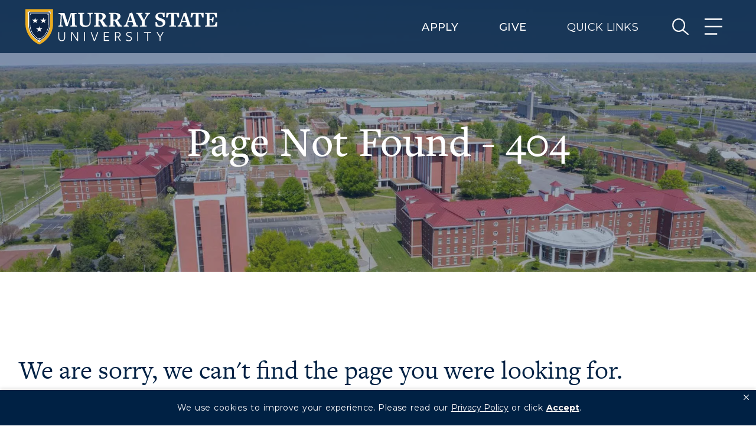

--- FILE ---
content_type: text/html; charset=utf-8
request_url: https://www.murraystate.edu/404.aspx?aspxerrorpath=/academics/CollegesDepartments/CollegeOfHumanitiesAndFineArts/EnglishAndPhilosophy/GraduatePrograms/CertificatePrograms/GenderStudiesGraduateCertificate.aspx
body_size: 7509
content:
<!DOCTYPE html><!DOCTYPE HTML><html lang="en">
   <head>
      <meta charset="UTF-8">
      <meta http-equiv="x-ua-compatible" content="ie=edge">
      <title>Page Not Found - 404</title>
      <link rel="canonical" href="https://www.murraystate.edu/404.aspx">
      <meta name="viewport" content="width=device-width, initial-scale=1, shrink-to-fit=no">
      <!-- Google Tag Manager: Paste this code as high in the <head> of the page as possible:-->
<script>(function(w,d,s,l,i){w[l]=w[l]||[];w[l].push({'gtm.start':
new Date().getTime(),event:'gtm.js'});var f=d.getElementsByTagName(s)[0],
j=d.createElement(s),dl=l!='dataLayer'?'&l='+l:'';j.async=true;j.src=
'https://www.googletagmanager.com/gtm.js?id='+i+dl;f.parentNode.insertBefore(j,f);
})(window,document,'script','dataLayer','GTM-53LCXZ7');</script>
<!-- End Google Tag Manager -->

<script src="https://ajax.googleapis.com/ajax/libs/jquery/3.7.0/jquery.min.js"></script>
<!-- <link href="https://use.fontawesome.com/releases/v6.4.0/css/all.css" rel="stylesheet"/>  -->
<link rel="stylesheet" href="https://use.typekit.net/afn4dti.css">
<link rel="stylesheet" type="text/css" href="//cdn.datatables.net/1.10.19/css/jquery.dataTables.min.css"/>
<link rel="stylesheet" type="text/css" href="https://www.murraystate.edu/_resources/css/styles.css"/>
<link rel="stylesheet" href="https://www.murraystate.edu/_resources/css/oustyles.css" />

<!-- fontawesome -->
<link rel="stylesheet" type="text/css" href="/_resources/css/fontawesome/fontawesome.css" />
<link rel="stylesheet" type="text/css" href="/_resources/css/fontawesome/solid.css" />
<link rel="stylesheet" type="text/css" href="/_resources/css/fontawesome/brands.css" />
<link rel="stylesheet" type="text/css" href="/_resources/css/fontawesome/v5-font-face.css" />


<!-- bright edge autopilot code -->
<!--BE IXF: JavaScript begin-->
		<!--Access to and use of BrightEdge AutoPilot - Self Connecting Pages is governed by the
			Infrastructure Product Terms located at: www.brightedge.com/infrastructure-product-terms.
			Customer acknowledges and agrees it has read, understands and agrees to be bound by the
			Infrastructure Product Terms. -->
		<script src="//cdn.bc0a.com/autopilot/f00000000287107/autopilot_sdk.js"></script>
		<!--BE IXF: JavaScript end-->
<!-- End autopilot Code -->

      <meta property="og:image" content="https://www.murraystate.eduhttps://i.picsum.photos/id/580/200/300.jpg">
      <meta property="og:image:alt" content="Alt Override Text">
      <meta property="og:title" content="Page Not Found - 404">
      <meta property="og:url" content="https://www.murraystate.edu/404.aspx">
      <meta property="og:description" content="This is the open graph description override.">
      <meta property="og:type" content="OG Type">
      <meta property="og:updated_time" content="2025-03-05T07:00:24.012016695-08:00">
      <meta name="twitter:card" content="summary_large_image">
      <meta name="twitter:url" content="https://www.murraystate.edu/404.aspx">
      <meta name="twitter:title" content="Page Not Found - 404">
      <meta name="twitter:description" content="This is the open graph twitter card description">
      <meta name="twitter:image" content="https://www.murraystate.eduhttps://i.picsum.photos/id/580/200/300.jpg">
      <meta name="twitter:image:alt" content="Twitter Alt Override Text">
   </head>
   <body class="landing"><!-- Google Tag Manager (noscript): Additionally, paste this code immediately after the opening <body> tag: -->
<noscript><iframe src="https://www.googletagmanager.com/ns.html?id=GTM-53LCXZ7"
height="0" width="0" style="display:none;visibility:hidden"></iframe></noscript>
<!-- End Google Tag Manager (noscript) --><input aria-label="Open or Close Search Menu" class="searchToggle" id="searchtoggle" type="checkbox"><div aria-label="Search Menu" class="menu" id="searchHeader" role="navigation"><label for="searchtoggle" title="search menu" class="searchMenuLabel"><span class="toggleBtn open" id="searchmenuOpen"><span class="img"></span></span><span class="toggleBtn close" id="searchmenuClose"><span class="img"></span></span><span class="hiddenLabel">Open Search Menu</span></label></div><input aria-label="Open or Close Main Menu" class="toggle" id="offcanvasMenu" type="checkbox"><div aria-label="Main Menu" class="menu" id="mobileHeader" role="navigation"><label for="offcanvasMenu" title="main menu" class="mainMenuLabel"><span class="toggleBtn open" id="topmenuOpen"><span class="img"></span></span><span class="toggleBtn close" id="topmenuClose"><span class="img"></span></span><span class="hiddenLabel">Open Menu</span></label></div><header class="header">
   <div class="headerContent wrapper">
      <div class="logo"><a href="/index.aspx"><img alt="Murray State Main Logo" class="logoWhite" src="https://www.murraystate.edu/_resources/images/logo-white.svg"></a></div>
      <div aria-label="Utility Menu" class="utilityWrapper" role="region">
         <div class="desktopOnly">
            <div class="utilityLink text"><a href="https://www.murraystate.edu/admissions/apply.aspx">Apply</a></div>
            <div class="utilityLink text"><a href="https://www.murraystate.edu/giving/index.aspx">Give</a></div>
            <div class="utilityLink text"><span class="quicklinks" tabindex="0">Quick Links</span></div>
         </div>
      </div>
   </div>
</header><div aria-label="Global Search Form" class="searchContainer" role="region">
   <div class="mobileLinks mobileOnly">
      <ul xmlns:ouc="http://omniupdate.com/XSL/Variables">
         <li><a href="https://www.murraystate.edu/campus/visit/index.aspx">Visit</a></li>
         <li><a href="https://www.murraystate.edu/admissions/apply.aspx">Apply</a></li>
         <li><a href="https://www.murraystate.edu/giving/index.aspx">Give</a></li>
      </ul>
   </div>
   <div class="searchBoxWrap">                   
     <script type="text/javascript">
            (function () {
                   var cx = '012129940173634055446:rwdip4jr7fg';
                   var gcse = document.createElement('script');
                   gcse.type = 'text/javascript';
                   gcse.async = true;
                   gcse.src = (document.location.protocol == 'https:' ? 'https:' : 'http:') +
                   '//www.google.com/cse/cse.js?cx=' + cx;
                   var s = document.getElementsByTagName('script')[0];
                   s.parentNode.insertBefore(gcse, s);
            })();
      </script>                 

      <form action="/search-results.aspx" id="searchBox" method="get" name="search-form">
               <input name="ie" type="hidden" value="UTF-8"/>
               <label class="hiddenLabel" for="searchBoxLabel"><span class="hidden">search</span></label>
               <input class="searchBox" id="searchBoxLabel" name="q" title="Search Term" type="text"/> 
               <input name="cx" type="hidden" value="012129940173634055446:rwdip4jr7fg">
               <button name="sa" title="submit" type="submit">
                     <span class="hidden">Search</span>
                     <em aria-hidden="true" class="search-icon">&nbsp;</em>
               </button>
      </form>                 
</div>

<!--
<script>
	 var imgAltTagsFix = function() {
    $('img.gsc-branding-img').attr("alt", "Google Custom Search Branding");
    $('input.gsc-search-button').attr('alt', "Google Custom Search Button");
  };
  window.__gcse = {
    callback: imgAltTagsFix
  };
  (function() {
    var cx = '012129940173634055446:rwdip4jr7fg';
    var gcse = document.createElement('script');
    gcse.type = 'text/javascript';
    gcse.async = true;
    gcse.src = (document.location.protocol == 'https:' ? 'https:' : 'http:') +
        '//www.google.com/cse/cse.js?cx=' + cx;
    var s = document.getElementsByTagName('script')[0];
    s.parentNode.insertBefore(gcse, s);
  })();
</script>

 -->
   <div class="quickLinks"><strong class="quickLinksTitle">Quick Links</strong><div class="row">
         <div class="col3">
            <ul>
               <li><a xmlns:ouc="http://omniupdate.com/XSL/Variables" href="https://goracers.com">Athletics</a></li>
               <li><a xmlns:ouc="http://omniupdate.com/XSL/Variables" href="https://www.murraystate.edu/campus/visit/index.aspx">Visit</a></li>
               <li><a xmlns:ouc="http://omniupdate.com/XSL/Variables" href="https://www.murraystate.edu/campus/Housing/index.aspx">Housing</a></li>
               <li><a xmlns:ouc="http://omniupdate.com/XSL/Variables" href="https://www.murraystate.edu/about/administration/titleix/index.aspx">Title IX</a></li>
            </ul>
         </div>
         <div class="col3">
            <ul>
               <li><a xmlns:ouc="http://omniupdate.com/XSL/Variables" href="https://www.murraystate.edu/about/administration/Provost/Calendars/TentativeAcademicCalendars.aspx">Academic Calendar</a></li>
               <li><a xmlns:ouc="http://omniupdate.com/XSL/Variables" href="https://www.murraystate.edu/alumni/index.aspx">Alumni</a></li>
               <li><a xmlns:ouc="http://omniupdate.com/XSL/Variables" href="https://www.murraystate.edu/giving/index.aspx">Development</a></li>
               <li><a xmlns:ouc="http://omniupdate.com/XSL/Variables" href="https://www.murraystate.edu/calendar/index.aspx">Event Calendar</a></li>
            </ul>
         </div>
         <div class="col3">
            <ul>
               <li><a xmlns:ouc="http://omniupdate.com/XSL/Variables" href="https://www.murraystate.edu/phone">Directory</a></li>
               <li><a xmlns:ouc="http://omniupdate.com/XSL/Variables" href="https://www.murraystate.edu/about/Offices/HumanResources/index.aspx">Human Resources</a></li>
               <li><a xmlns:ouc="http://omniupdate.com/XSL/Variables" href="https://www.murraystate.edu/about/CampusMap.aspx">Campus Map</a></li>
               <li><a xmlns:ouc="http://omniupdate.com/XSL/Variables" href="https://murraystate.teamdynamix.com/TDClient/2049/Portal/Home/">Service Catalog</a></li>
            </ul>
         </div>
         <div class="col3">
            <ul>
               <li><a xmlns:ouc="http://omniupdate.com/XSL/Variables" href="https://mygate.murraystate.edu/">myGate Login</a></li>
               <li><a xmlns:ouc="http://omniupdate.com/XSL/Variables" href="https://murraystate.instructure.com">Canvas Login</a></li>
               <li><a xmlns:ouc="http://omniupdate.com/XSL/Variables" href="https://mail.google.com/a/murraystate.edu">RacerMail</a></li>
               <li><a xmlns:ouc="http://omniupdate.com/XSL/Variables" href="https://campus.murraystate.edu/">RacerNet</a></li>
            </ul>
         </div>
      </div>
   </div>
</div><nav aria-label="Top Navigation Menu" class="topNav" id="skipToTopNav">
   <div class="container">
      <aside class="menuContainer">
         <div class="topNavWrapper">
            <div class="mobileLinks mobileOnly">
               <ul xmlns:ouc="http://omniupdate.com/XSL/Variables">
                  <li><a href="https://www.murraystate.edu/campus/visit/index.aspx">Visit</a></li>
                  <li><a href="https://www.murraystate.edu/admissions/apply.aspx">Apply</a></li>
                  <li><a href="https://www.murraystate.edu/giving/index.aspx">Give</a></li>
               </ul>
            </div>
            <div id="mainMenu" class="row">
               <div class="col3"><input type="checkbox" id="admissions-mob"><label for="admissions-mob"><a class="mainLink" href="https://www.murraystate.edu/admissions/index.aspx">Admissions →</a></label><ul xmlns:ouc="http://omniupdate.com/XSL/Variables" id="header_nav1">
                     <li><a href="https://www.murraystate.edu/admissions/ftf/index.aspx">Freshman Admissions</a></li>
                     <li><a href="https://www.murraystate.edu/admissions/graduate/index.aspx">Graduate Admissions</a></li>
                     <li><a href="https://www.murraystate.edu/admissions/transfer/index.aspx">Transfer Admissions</a></li>
                     <li><a href="https://www.murraystate.edu/admissions/international/index.aspx">International Admissions</a></li>
                     <li><a href="https://www.murraystate.edu/admissions/scholarships/index.aspx">Scholarships</a></li>
                     <li><a href="https://www.murraystate.edu/admissions/financialaid/index.aspx">Financial Aid</a></li>
                     <li><a href="https://www.murraystate.edu/admissions/BursarsOffice/index.aspx">Tuition and Costs</a></li>
                     <li><a href="https://www.murraystate.edu/admissions/raceracademy/index.aspx">Racer Academy</a></li>
                     <li><a href="https://www.murraystate.edu/admissions/NonDegree.aspx">Non-Degree</a></li>
                  </ul>
               </div>
               <div class="col3"><input type="checkbox" id="academics-mob"><label for="academics-mob"><a class="mainLink" href="https://www.murraystate.edu/academics/index.aspx">Academics →</a></label><ul xmlns:ouc="http://omniupdate.com/XSL/Variables" id="header_nav3">
                     <li><a href="https://www.murraystate.edu/programs/app/#/results">All Programs</a></li>
                     <li><a href="https://www.murraystate.edu/online/index.aspx">Online Programs</a></li>
                     <li><a href="https://www.murraystate.edu/academics/RegistrarsOffice/calendar.aspx">Academic Calendars</a></li>
                     <li><a href="https://lib.murraystate.edu/new">Libraries</a></li>
                     <li><a href="https://www.murraystate.edu/academics/CollegesDepartments/index.aspx">Colleges and Departments</a></li>
                     <li><a href="https://www.murraystate.edu/academics/CollegesDepartments/HonorsCollege/index.aspx">Honors College</a></li>
                     <li><a href="https://www.murraystate.edu/academics/care/index.aspx">Center for Adult &amp; Regional Education</a></li>
                     <li><a href="https://www.murraystate.edu/academics/RegistrarsOffice/index.aspx">Registrar's Office</a></li>
                     <li><a href="https://www.murraystate.edu/academics/StudyAbroad/index.aspx">Study Abroad</a></li>
                     <li><a href="https://www.murraystate.edu/academics/ResearchCenters/index.aspx">Research Centers</a></li>
                     <li><a href="https://www.murraystate.edu/about/administration/Provost/index.aspx">Academic Affairs</a></li>
                  </ul>
               </div>
               <div class="col3"><input type="checkbox" id="about-us-mob"><label for="about-us-mob"><a class="mainLink" href="https://www.murraystate.edu/about/index.aspx">About Us →</a></label><ul xmlns:ouc="http://omniupdate.com/XSL/Variables" id="header_nav5">
                     <li><a href="https://www.murraystate.edu/about/request-information/index.aspx">Request Information</a></li>
                     <li><a href="https://www.murraystate.edu/about/CampusMap.aspx">Campus Map</a></li>
                     <li><a href="https://www.murraystate.edu/about/rankings.aspx">Rankings</a></li>
                     <li><a href="https://www.murraystate.edu/about/quickfacts.aspx">Quick Facts</a></li>
                     <li><a href="https://www.murraystate.edu/about/Bookstore/index.aspx">Bookstore</a></li>
                     <li><a href="https://www.murraystate.edu/about/administration/index.aspx">Administration</a></li>
                     <li><a href="https://www.murraystate.edu/about/Offices/index.aspx">Offices</a></li>
                     <li><a href="https://www.murraystate.edu/about/streaming.aspx">Live Streams</a></li>
                     <li><a href="https://www.murraystate.edu/about/travel.aspx">Visit Murray, KY</a></li>
                  </ul>
               </div>
               <div class="col3"><input type="checkbox" id="campus-mob"><label for="campus-mob"><a class="mainLink" href="https://www.murraystate.edu/campus/index.aspx">Campus →</a></label><ul xmlns:ouc="http://omniupdate.com/XSL/Variables" id="header_nav7">
                     <li><a href="https://www.murraystate.edu/campus/visit/index.aspx">Plan a Visit</a></li>
                     <li><a href="https://www.murraystate.edu/campus/visit/tour.aspx">Virtual Tour</a></li>
                     <li><a href="https://www.murraystate.edu/campus/Housing/index.aspx">Housing</a></li>
                     <li><a href="https://www.murraystate.edu/campus/Dining/index.aspx">Dining</a></li>
                     <li><a href="https://www.murraystate.edu/campus/healthservices.aspx">Health Services</a></li>
                     <li><a href="https://www.murraystate.edu/campus/orgsRecreation/index.aspx">Organizations &amp; Recreation</a></li>
                     <li><a href="https://www.murraystate.edu/about/administration/StudentAffairs/index.aspx">Student Affairs</a></li>
                     <li><a href="https://www.murraystate.edu/campus/diversity/index.aspx">Diversity</a></li>
                     <li><a href="https://www.murraystate.edu/campus/orgsRecreation/StudentOrganizations/greek/index.aspx">Greek Life</a></li>
                     <li><a href="https://www.murraystate.edu/campus/orgsRecreation/campus-rec-and-wellness/wellness-center/index.aspx">Wellness Center</a></li>
                  </ul>
               </div>
            </div>
         </div>
      </aside>
   </div>
</nav>
      <div class="mainBody" id="skipToContent">
         <div class="landingImpactArea" style="background: url(https://www.murraystate.edu/_resources/images/campus-bg.jpg) no-repeat top center;-webkit-background-size: cover;-moz-background-size: cover;-o-background-size: cover;background-size: cover;">
            <div class="colorOverlay"></div>
            <h1 class="colorWhite">Page Not Found - 404</h1>
         </div>
         <div class="contentArea">
            <div class="landingWrapper">
               <div class="row">
                  
                  <h2 xmlns:ouc="http://omniupdate.com/XSL/Variables">We are sorry, we can't find the page you were looking for.</h2>
                  
                  <ul xmlns:ouc="http://omniupdate.com/XSL/Variables">
                     
                     <li>The page may have moved as part of the recent university-wide website redesign.</li>
                     
                     <li>If you followed a link, the link may be out of date. Please let us know where you
                        found the broken link so we can fix it.</li>
                     
                     <li>If you typed the address, please be sure it was typed correctly.</li>
                     </ul>
                  
                  <h3 xmlns:ouc="http://omniupdate.com/XSL/Variables">Contact our Web Management office</h3>
                  
                  <p xmlns:ouc="http://omniupdate.com/XSL/Variables">Please contact us if you need help or to report any issues.</p>
                  
                  <p xmlns:ouc="http://omniupdate.com/XSL/Variables"><a title="link to callen@murraystate.edu email address" href="mailto:callen@murraystate.edu">Charley Allen, Director of Web Management and Digital Advertising</a>.</p>
                  
                  <p xmlns:ouc="http://omniupdate.com/XSL/Variables"><a title="link to bmcwaters@murraystate.edu" href="mailto:bmcwaters@murraystate.edu">Brittney McWaters, Design Specialist</a></p>
                  </div>
            </div>
         </div>	
         <section xmlns:ouc="http://omniupdate.com/XSL/Variables" class="nextSteps">
            				
            <div class="wrapper">
               					
               <h2 style="font-family: 'Montserrat', Calibri, sans-serif;  text-transform: uppercase;  font-weight: bold;  text-shadow: 1px 1px 2px #ecac00; font-size: clamp(1.8rem, -0.3765rem + 8.7059vw, 4.5rem);">Take the next step</h2>
               					
               <ul>
                  						
                  <li><a href="https://www.murraystate.edu/about/request-information/index.aspx" class="arrowLink">Request Info</a></li>
                  						
                  <li><a href="https://www.murraystate.edu/campus/visit/index.aspx" class="arrowLink">Visit Campus</a></li>
                  						
                  <li><a href="https://www.murraystate.edu/admissions/apply.aspx" class="arrowLink">Apply Today</a></li>
                  					</ul>
               				</div>
            			</section>
      </div>
      <footer id="skipToFooter">
   <div class="col5"><a href="https://www.murraystate.edu/index.aspx" class="footerLogo"><img alt="Murray State University Logo" class="logoBlue" src="https://www.murraystate.edu/_resources/images/logo-blue.png"></a><ul class="contactInfo">
         <li><a href="mailto:msu.admissions@murraystate.edu" class="footerEmail">msu.admissions@murraystate.edu</a></li>
         <li><a href="tel:8002724678" class="footerEmail">800-272-4678</a></li>
         <li><a href="https://www.google.com/maps/place/Murray+State+University/@36.6163842,-88.3214979,15z/data=!4m5!3m4!1s0x0:0x6c8f18f9111066cc!8m2!3d36.6163842!4d-88.3214979">102 Curris Center, Murray, Kentucky</a></li>
      </ul>
      <ul class="helpLinks">
         <li><a href="https://mygate.murraystate.edu/" class="arrowLink">myGate Login</a></li>
         <li><a href="https://murraystate.instructure.com/" class="arrowLink">Canvas Login</a></li>
         <li><a href="https://mail.google.com/a/murraystate.edu" class="arrowLink">RacerMail</a></li>
      </ul>
   </div>
   <div class="col7">
      <div class="col4"><input type="checkbox" id="helpful-links"><label for="helpful-links" class="mainLink">Campus Links</label><ul xmlns:ouc="http://omniupdate.com/XSL/Variables" id="footer_nav2">
            <li><a href="https://www.murraystate.edu/phone/">Find People</a></li>
            <li><a href="https://www.murraystatejobs.com/" target="_blank" rel="noopener">Employment</a></li>
            <li><a href="https://lib.murraystate.edu">Libraries</a></li>
            <li><a href="https://www.murraystate.edu/about/CampusMap.aspx">Campus Map</a></li>
            <li><a href="https://www.murraystate.edu/news/index.aspx">News</a></li>
            <li><a href="https://www.murraystate.edu/academics/care/RegionalCampus/index.aspx">Regional Campuses</a></li>
            <li><a href="https://www.murraystate.edu/about/administration/advancement/branding-mkt-comm/toolkit/index.aspx">Branding Toolkit</a></li>
            <li><a href="https://www.murraystate.edu/about/administration/advancement/branding-mkt-comm/PublicRelations.aspx">Media Relations</a></li>
            <li><a href="https://www.murraystate.edu/about/Offices/police/media/Annual_Security_Report.pdf">Annual Security and Fire Safety Report</a></li>
         </ul>
      </div>
      <div class="col4"><input type="checkbox" id="policy-links"><label for="policy-links" class="mainLink">Policies</label><ul xmlns:ouc="http://omniupdate.com/XSL/Variables" id="footer_nav3">
            <li><a href="https://www.murraystate.edu/about/administration/PresidentsOffice/governmental-relations/policy.aspx">Protected Speech Policy</a></li>
            <li><a href="https://www.murraystate.edu/about/administration/oeo/NonDiscriminationStatement.aspx">Non-Discrimination Policy</a></li>
            <li><a href="https://www.murraystate.edu/about/administration/titleix/index.aspx">Title IX</a></li>
            <li><a href="https://www.murraystate.edu/about/administration/titleix/training.aspx">Training Materials for MSU Title IX Personnel</a></li>
            <li><a href="https://www.murraystate.edu/about/administration/StudentAffairs/departments/StudentDisabilityServices/index.aspx">Disability Services</a></li>
            <li><a href="https://www.murraystate.edu/about/Offices/police/index.aspx">University Police</a></li>
            <li><a href="https://sites.google.com/a/murraystate.edu/information-security/policy/aup" target="_blank" rel="noopener">Acceptable Use Policy</a></li>
            <li><a href="https://www.murraystate.edu/privacy/index.aspx" target="_blank" rel="noopener">Privacy Policy</a></li>
         </ul>
      </div>
      <div class="col4">
         <div class="socialLinks">
            <div class="row"><a href="https://instagram.com/murraystateuniv"><span class="icon fab fa-instagram"><span class="hiddenLabel">instagram</span></span></a><a href="https://www.facebook.com/murraystateuniv/"><span class="icon fab fa-facebook-f"><span class="hiddenLabel">facebook</span></span></a><a href="https://twitter.com/murraystateuniv"><span class="icon fab fa-x-twitter"><span class="hiddenLabel">twitter</span></span></a></div>
            <div class="row"><a href="https://snapchat.com/add/murraystateuniv"><span class="icon fab fa-snapchat-ghost"><span class="hiddenLabel">snapchat</span></span></a><a href="https://www.linkedin.com/company/murray-state-university"><span class="icon fab fa-linkedin-in"><span class="hiddenLabel">linkedIn</span></span></a><a href="https://www.youtube.com/user/murraystateuniv"><span class="icon fab fa-youtube"><span class="hiddenLabel">youtube</span></span></a></div>
         </div>
      </div>
   </div>
</footer><div class="subFooter">
   <div class="be-ix-link-block"></div><span class="copyright"><span id="directedit">©</span> Murray State University Department of Web Management</span><strong class="slogan">We are Racers.</strong></div><script src="/_resources/js/slick.min.js"></script> 
<script src="/_resources/js/jquery.magnific-popup.min.js"></script>
<script src="//cdn.datatables.net/1.10.19/js/jquery.dataTables.min.js"></script>
<script src="/_resources/js/tablesaw.stackonly.jquery.js" defer="defer"></script>
<script src="/_resources/js/tablesaw-init.js" defer="defer"></script>
<script src="/_resources/js/jquery.responsiveTabs.min.js"></script>
<script src="/_resources/js/scripts.js"></script>
<script src="/_resources/js/navigation.js"></script>
<!-- Facebook Pixel Code -->
<script>
  !function(f,b,e,v,n,t,s)
  {if(f.fbq)return;n=f.fbq=function(){n.callMethod?
  n.callMethod.apply(n,arguments):n.queue.push(arguments)};
  if(!f._fbq)f._fbq=n;n.push=n;n.loaded=!0;n.version='2.0';
  n.queue=[];t=b.createElement(e);t.async=!0;
  t.src=v;s=b.getElementsByTagName(e)[0];
  s.parentNode.insertBefore(t,s)}(window, document,'script',
  'https://connect.facebook.net/en_US/fbevents.js');
  fbq('init', '1725091244257864');
  fbq('track', 'PageView');
</script>
<noscript>
  <img height="1" width="1" style="display:none" 
       src="https://www.facebook.com/tr?id=1725091244257864&amp;ev=PageView&amp;noscript=1"/>
</noscript>
<!-- End Facebook Pixel Code -->
      <div id="ou-hidden" style="display:none;"><!-- com.omniupdate.ob --><a id="de" style="text-decoration: none;" href="https://a.cms.omniupdate.com/11/?skin=murraystate&amp;account=murraystate&amp;site=wwwdev&amp;action=de&amp;path=/404.pcf">©</a><!-- /com.omniupdate.ob --></div><script>
			if(document.getElementById("de") != null && document.getElementById("directedit")) {
				var link = document.getElementById("de").parentNode.innerHTML;
				document.getElementById("de").parentNode.innerHTML = "";
				document.getElementById("directedit").innerHTML = link.replace(/^\s+|\s+$/gm,'');
			}
		</script></body>
</html>

--- FILE ---
content_type: text/css
request_url: https://www.murraystate.edu/_resources/css/styles.css
body_size: 27324
content:
@import url('https://fonts.googleapis.com/css2?family=Montserrat:wght@300;400;500;600;700;800&display=swap');
/* ============================
GLOBAL ELEMENTS 
* ============================*/
html, body{ height:100%; }
html, body, div, span, applet, object, iframe, h1, h2, h3, h4, h5, h6, p, blockquote, pre, a, abbr, acronym, address, big, cite, code, del, dfn, em, ins, kbd, q, s, samp, small, strike, sub, sup, tt, var, b, u, i, center, dl, dt, dd, ol, ul, li, fieldset, form, label, legend, caption, article, aside, canvas, details, embed, figure, figcaption, footer, .header, hgroup, menu, nav, output, ruby, section, summary, time, mark, audio, video { margin: 0; padding: 0; border: 0; font-size: 100%; font: inherit; vertical-align: baseline; }


/* HEADING STYLES */
h1 { font-family: "freight-text-pro",serif; font-size:3rem; }

h2 { font-family: "freight-text-pro",serif; font-size:2rem; }

h3 { font-size:1.85rem; line-height:1.875rem; color:#002144; }

h4 { font-size: 1.125rem; color:#0A2243; letter-spacing: 0; text-transform: uppercase; }

h5 { font-size:1rem; font-weight:600; }

h6 { font-family: "freight-text-pro",serif; font-size:.875rem; }

/* HTML5 display-role reset for older browsers */
article, aside, details, figcaption, figure, footer, .header, hgroup, menu, nav, section { display: block; }
body { background-color:#ffffff; color:#000000; line-height: 1.95; font-family: "Montserrat", Tahoma,sans-serif;  font-weight: 400; font-size: 1em; letter-spacing: 0.03em; } /*changed letter spacing from .05em */
blockquote, q { quotes: none; }
blockquote:before, blockquote:after, q:before, q:after { content: ''; content: none; }
input[type=submit], input[type=text], input[type=email], input[type=url], input[type=password] { -webkit-appearance: none; -moz-appearance: none; border-radius: 0;-moz-border-radius: 0; -webkit-border-radius: 0; }
select { padding: 5px; cursor: pointer; border-radius: 0;-moz-border-radius: 0; -webkit-border-radius: 0; /*border: 2px solid #FDB827;*/ }
* { -moz-font-smoothing: antialiased; -webkit-font-smoothing: antialiased; -webkit-font-smoothing: subpixel-antialiased; box-sizing: border-box; -moz-box-sizing: border-box;-webkit-box-sizing: border-box;}
.screenreader { position: absolute; left: -10000px; }
.screenreader a { color: #fff; }
sup { vertical-align: super; font-size:.875rem;}
ol li { padding-left: 5px; } 
.hidden { display: none; }
.hiddenLabel { position: absolute; color: #fff; text-indent: -99999px; z-index: -1; }
a { color:#0A2243; }
a.arrowLink { display:inline-block; text-decoration: none; text-transform: uppercase; margin-right: 50px; padding-bottom:0px; border-bottom: 1px transparent solid; cursor: pointer; transition:all .5s ease; -webkit-transition:all .5s ease; -moz-transition: all .5s ease; -ms-transition: all .5s ease; -o-transition: all .5s ease; }
p + a.arrowLink { margin-top:.875rem; }
a.arrowLink:hover, a.arrowLink:focus { text-decoration: none; border-bottom: 1px #ECAC00 solid; transition:all .5s ease; -webkit-transition:all .5s ease; -moz-transition: all .5s ease; -ms-transition: all .5s ease; -o-transition: all .5s ease; } 
a.arrowLink:after { display:inline-block; position:absolute; font-family: "Font Awesome 6 Free"; content: '\f061'; font-weight: 900; font-size: 1.125rem; margin-left:10px; text-decoration: none; transition:all .5s ease; -webkit-transition:all .5s ease; -moz-transition: all .5s ease; -ms-transition: all .5s ease; -o-transition: all .5s ease; } 
a.arrowLink:hover:after, a.arrowLink:focus:after { margin-left:14px; color:#ECAC00; transition:all .5s ease; -webkit-transition:all .5s ease; -moz-transition: all .5s ease; -ms-transition: all .5s ease; -o-transition: all .5s ease;}
/*@media screen and ( min-color-index : 0 ) and ( -webkit-min-device-pixel-ratio : 0 ) { 
    @media { 
        a.arrowLink, a.arrowLink:after, a.arrowLink:hover, a.arrowLink:focus, a.arrowLink:hover:after, a.arrowLink:focus:after { transition:none; }
    }
}*/
a.btnLrg { display:inline-block; font-family: 'Montserrat', Tahoma, sans-serif; font-weight:600; text-decoration: none; text-transform: uppercase; border-radius: 5px; padding:10px 35px; transition:all .5s ease; -webkit-transition:all .5s ease; -moz-transition: all .5s ease; -ms-transition: all .5s ease; -o-transition: all .5s ease; }

/* ============================
 CSS Grid System 
* ============================*/
.row:after, .container:after, .wrapper:after { content:"";clear:both;display:block; }
.row img { max-width: 100%; }
.mainContent.wrapper{ max-width: 100%; background-color: #fff; }
.mainContent:after{ content:""; display:block; clear:both; }
.container, .wrapper { margin-left: auto; position:relative; margin-right: auto; }
.col1, .col2, .col3, .col4, .col5, .col6, .col7, .col8, .col9, .col10, .col11, .col12 { float: left; margin: 0 3% 0 0; }
.col3 { float: left; margin: 0 2.5% 0 0; }
.col1:last-child, .col2:last-child, .col3:last-child, .col4:last-child, .col5:last-child, .col6:last-child, .col7:last-child, .col8:last-child, .col9:last-child, .col9.last, .col10:last-child, .col11:last-child, .col12 { margin: 0; }
.col1 { width: 5.5%; }
.col2 { width: 14%; }
.col3 { width: 22.5%; }
.col4 { width: 31%; }
.col5 { width: 39.5%; }
.col6 { width: 48%; }
.col7 { width: 56.5%; }
.col8 { width: 65%; }
.col9 { width: 73.5%; }
.col10 { width: 82%; }
.col11 { width: 90.5%; }
.col12 { width: 100%; margin: 0; }
.desktopOnly { display:block; }
.mobileOnly { display: none; }
@media screen and (max-width:960px) {
    .col1, .col2, .col3, .col4, .col5, .col6, .col7, .col8, .col9, .col10, .col11 { width: 100% !important; margin-right: 0; float:none; display: inline-block; }
    .desktopOnly { display:none; }
    .mobileOnly { display: block; }
} 

/* ============================
 Alert 
* ============================*/
/* Alert Message Button and Icons */
#alertButton { display: block; position: fixed; right: 4vw; top: 120px; text-align: center; z-index: 9; }
.toggleAlertBtn { width: 60px; height: 45px; display: block; padding: 0; text-decoration: none; border-radius: 3px; }
.toggleAlertBtn:before { content: ""; width: 0; height: 0; border-left: 6px solid transparent; border-right: 6px solid transparent; border-top: 12px solid #FF4500; position: absolute; bottom: -10px; left: 0; right: 0; margin: 0 auto; }
.toggleAlertBtn:after { content: '\f12a'; color: #fff; font-family: "Font Awesome 6 Free"; font-weight: 900; font-size: 1.45rem; padding: 11px; }
/*.toggleAlertBtn:hover:before, .toggleAlertBtn:focus:before  { border-top-color: #c9461e; }*/
.toggleAlertBtn span { position: absolute; overflow: hidden; z-index: -1000; font-size: 1em; height: 1px; }
/* Alert Message Area */
.alert{ position: relative; color: #fff; z-index: 99999; width: 100%; max-width: 980px; margin: auto; border-radius: 25px; padding-bottom: 25px; }
.alert .mfp-close { width: auto; line-height: 1; right: 15px; top: 5px; font-size: .9rem; padding: 10px 0 0 0; cursor: pointer; z-index:2; }
.alert .mfp-close span { position:absolute; left:-9999px; visibility: hidden; width:0; height:0;  }
.alert .mfp-close:after { float: left; font-size: 2rem; margin: 0; text-indent: 0; }
.alert .container:after { content: ''; clear: both; display: block; }
.alert .wrapper{ max-width: 1570px; width: 100%; padding-left: 15px; padding-right: 15px; }
.alert .wrapper:after { content: ''; clear: both; display: block; }
.alertMessage { position: relative; width: 100%; color: #000; padding: 3vw; z-index: 9999; }
.alertMessage a { color: #000; }
.alertCloseBtn { position: absolute; right: 16px; top: 10px; font-size: .9rem; }
.alert .mfp-close:before { font-family: Arial, Helvetica, sans-serif; font-weight: 700; }
.alert .mfp-close:after { content: "\f00d"; font-family: "Font Awesome 6 Free"; font-size:2.75rem; font-weight: 900; padding: 0 6px 0 0; }
/* Alert Message Area in Interior Content */
/*.alert .alertTitle { font-family: "Montserrat", Tahoma,sans-serif; font-size:1.75rem; text-transform: uppercase; font-weight: 600; margin-bottom:30px; padding-left:20px; }*/
.alert .alertTitle { font-family: 'Montserrat', Tahoma, sans-serif; font-size:1.25rem; text-transform: uppercase; font-weight: 600; margin-bottom:30px; padding-left:20px;}
.alert .summary { font-size:1.25rem; width: 100%; line-height: 1.5rem; border-left:2px solid #FFF; padding-left:20px; }
.alert .summary p { color:#000; }
.alert .summary > a { color: #000; font-variant: normal; }
.alert a.alertLink { display:inline-block; font-size:1.25rem; text-transform: uppercase; margin-top: 30px; text-decoration: none; font-weight:bold;}
.alert a.alertLink:after { content: "\f061"; display:inline-block; font-family: "Font Awesome 6 Free"; font-weight: 900; padding: 0 6px 0 0; margin-left:10px; }
/* Alert Message Colors */
.toggleAlertBtn.redBg, .alert.redBg { background-color: #FA5916; color: #FFF; }
.toggleAlertBtn.redBg:focus, .toggleAlertBtn.redBg:hover { background-color: #d13902; }
.toggleAlertBtn.redBg:before { border-top-color: #FA5916; }
.toggleAlertBtn.redBg:focus:before, .toggleAlertBtn.redBg:hover:before{ border-top-color: #d13902; }
.toggleAlertBtn.redBg:after { color:#FFF; }

.toggleAlertBtn.goldBg, .alert.goldBg { background-color: #ECAC00; color: #0A2243; }
.toggleAlertBtn.goldBg:focus, .toggleAlertBtn.goldBg:hover { background-color: #bc8803; }
.toggleAlertBtn.goldBg:before { border-top-color: #ECAC00; }
.toggleAlertBtn.goldBg:focus:before, .toggleAlertBtn.goldBg:hover:before { border-top-color: #bc8803; }
.toggleAlertBtn.goldBg:after { color:#0A2243; }
.alert.goldBg * { color: #0A2243!important; }
.alert.goldBg .summary { border-left-color:#0A2243; }

.toggleAlertBtn.blueBg, .alert.blueBg { background-color: #007EB2; color: #FFFFFF; }
.toggleAlertBtn.blueBg:focus, .toggleAlertBtn.blueBg:hover { background-color: #026187; }
.toggleAlertBtn.blueBg:before { border-top-color: #007EB2; }
.toggleAlertBtn.blueBg:focus:before, .toggleAlertBtn.blueBg:hover:before { border-top-color: #026187; }
.toggleAlertBtn.blueBg:after { color:#FFFFFF; }
.alert.blueBg { background-color: #005D85; }

@media screen and (max-width:960px) {
    .toggleAlertBtn { width: 40px; height: 30px; }
    .toggleAlertBtn:after { font-size: 1rem; }
}

/* ============================
  Header
* ============================*/
header{ background-color: rgba(0, 33, 68, .8); height: 90px; width: 100%; top: 0; z-index: 10; }
header.header { position: fixed; } 
header.header .text, .menu .text { display: inline-block; font-size: .95rem; color: #fff; text-transform: uppercase; letter-spacing: 0.019em; }
header.header .container, header.header .wrapper { max-width: 100%; height: 77px; }
/* Header Active Alert */
.alert ~ .header { position: relative; top: auto; }
.alert ~ #mobileHeader { right: -85px; }
.alert ~ .topNav { top: 0; }
.alert ~ .mainBody { margin-top: -77px; }
.alert ~ .menu#mobileHeader .toggleBtn.close { margin-right: 42px; }
/* Logo */
.logo { position: relative; float:left; padding: 0 0 0 40px; margin: 15px 0 0 0; display: inline-block; }
.logo img { width: 330px; }
@media screen and (max-width:960px) {
    header.header { background-color: rgba(0, 33, 68, 1); }
    .logo { padding: 0 0 0 25px; margin: 25px 0 0 0; display: inline-block; width: 55%; max-width:275px; }
    .logo img { max-width: 330px; width: 100%; }
    .home .mainBody { margin-top:90px; }
}
@media screen and (max-width:580px) {
    .logo { min-width: 200px; }
}

/* Utility */
.utilityWrapper { position: absolute; right: 0; margin-top: 7px; margin-right: 194px; display: -ms-flex; display: -moz-flex; display: -webkit-flex; display: flex; justify-content: flex-end; height: 77px; }
.utilityLink { margin-left: 54px; padding: 22px 5px; }
.utilityLink a, .utilityLink label, .utilityLink span.quicklinks { font-size:1.125rem; color: #fff; text-decoration: none; position: relative; border-bottom: 1px solid transparent; box-shadow: inset 0 -4px 0 transparent; transition-property: background-color,box-shadow,-webkit-box-shadow; -webkit-transition-duration: .2s; transition-duration: .2s; transition-timing-function: ease; }
.utilityLink a:hover, .utilityLink a:focus, .utilityLink label:hover, .utilityLink label:focus, .utilityLink span.quicklinks:hover, .utilityLink span.quicklinks:focus  { cursor:pointer; outline:0; -webkit-box-shadow: inset 0 -1px 0 #FDB827; box-shadow: inset 0 -1px 0 #FDB827; }
.toggleBtn .text { color: #fff; text-decoration: none; position: relative; line-height: 1.2; border-bottom: 1px solid transparent; box-shadow: inset 0 -4px 0 transparent; transition-property: background-color,box-shadow,-webkit-box-shadow; -webkit-transition-duration: .2s; transition-duration: .2s; transition-timing-function: ease; }
.toggleBtn:hover .text { -webkit-box-shadow: inset 0 -1px 0 #FDB827; box-shadow: inset 0 -1px 0 #FDB827; }

/* Search and Quicklinks */
input#searchtoggle[type="checkbox"] { position: fixed; display: inline; height: 0; width: 0; margin: 0; padding: 0; border: none; opacity: 0; }
#searchHeader { position: fixed; right: 104px; top: 27px; display: block; }
.searchToggle:checked + #searchHeader { z-index: 11; right: 100px; }
.searchToggle + #searchHeader { z-index: 11; }
.searchToggle:focus + #searchHeader .text { position: relative; border-bottom: 1px solid transparent; box-shadow: inset 0 -4px 0 transparent; transition-property: background-color,box-shadow,-webkit-box-shadow; -webkit-transition-duration: .2s; transition-duration: .2s; transition-timing-function: ease; -webkit-box-shadow: inset 0 -1px 0 #FDB827; box-shadow: inset 0 -1px 0 #FDB827;  }
.searchToggle + div .toggleBtn .img { display: inline-block; margin-left: 15px; width: 30px; height: 30px; }
.searchToggle + div .toggleBtn.open { display: inline-block; }
.searchToggle + div .toggleBtn.open .img { background: url(../images/search-icon-white.svg) no-repeat 0 1px; background-size: 100%; }
.searchToggle + div .toggleBtn.close { display: none; }
.searchToggle:checked + div .toggleBtn.open { display: none; }                                                                              
.searchToggle:checked + div .toggleBtn.close { display: inline-block; }
.searchToggle + div .toggleBtn.close > .img { background: url(../images/menu-close.svg) no-repeat center; background-size: 100% 100%; }
.searchToggle ~ .searchContainer { opacity: 0; -webkit-transition: all 0.5s ease-in-out; -moz-transition: all 0.5s ease-in-out; -ms-transition: all 0.5s ease-in-out; -o-transition: all 0.5s ease-in-out; transition: all 0.5s ease-in-out; z-index: -1; }
.searchToggle:checked ~ .searchContainer { padding-top: 90px; top:0; opacity: 1; -webkit-transition: all 0.5s ease-in-out; -moz-transition: all 0.5s ease-in-out; -ms-transition: all 0.5s ease-in-out; -o-transition: all 0.5s ease-in-out; transition: all 0.5s ease-in-out; z-index: 9; }
.searchContainer { position: fixed; height: 100%; max-width: 100%; width: 100%; overflow: hidden; background: rgba(0, 33, 68, .975); }

/* Search Input */
.searchContainer .searchBoxWrap { position: relative; left: 0; right: 0; max-width: 1600px; width: 90%; margin: 15vh auto 0 auto; }
#searchBox { border: 2px solid #FDB827; margin: 0; }
.searchBox { background: #ECAC00; color: rgb(0, 33, 68); -webkit-appearance: none; -moz-appearance: none; border-radius: 0;-moz-border-radius: 0; -webkit-border-radius: 0; padding: 2rem; padding-left:100px; width: 100%; border: none; text-transform: uppercase; font-size: 1.5rem; letter-spacing: .08em; }
.searchBox::placeholder{ color: #fff; } 
.searchBox::-webkit-input-placeholder { color: #fff; }
.searchBox::-moz-placeholder { color: #fff; }
.searchBox:-ms-input-placeholder { color: #fff; }
.searchBox:-moz-placeholder { color: #fff; }
.searchBox:focus::-webkit-input-placeholder { color:transparent; }
.searchBox:focus:-moz-placeholder { color:transparent; }
.searchBox:focus::-moz-placeholder { color:transparent; }
.searchBox:focus:-ms-input-placeholder { color:transparent; }
.searchContainer input[type=search] { border: 0; padding: 10px 6px; width: 85%; float: left; -webkit-appearance: none; margin: 0; position: absolute; top: 5px; }
.searchContainer input:focus { outline: 1px solid #002D74; }
.searchContainer button[type=submit] { position: absolute; top:0; left:15px; border: none; font-size: 1.125em; width: 65px; height: 65px; margin-top: 15px; margin-right: 17px; overflow: hidden; cursor: pointer; background: url(../images/search-icon-input-btn.svg) no-repeat 0 center; background-size: 100% 100%; }
.quickLinks { position:relative; max-width: 1600px; width: 100%; margin: 10vh auto 0 auto; padding:0 25px 50px 25px; }
.quickLinks strong.quickLinksTitle { display:block; margin-bottom:20px; margin-left:25px; font-size:1.5rem; font-weight:600; text-transform: uppercase; color:#fff; }
.quickLinks ul { position:relative; list-style:none; padding-left:25px; }
.quickLinks ul:before{ content:""; position:absolute; height:90%; border-left:#ECAC00 3px solid; width:2px; left:0; top:10px; }
.quickLinks ul li { margin-bottom:15px; }
.quickLinks ul li a{ font-weight:500; color:#fff; text-decoration: none; }
.quickLinks ul li a:hover, .quickLinks ul li a:focus{ color: #FDB827; text-decoration: underline; -webkit-transition: all 0.5s ease-in-out; -moz-transition: all 0.5s ease-in-out; -ms-transition: all 0.5s ease-in-out; -o-transition: all 0.5s ease-in-out; transition: all 0.5s ease-in-out; }
.quickLinks div.row:after { content:""; clear:both; display:block; }

/* Top Nav Area */
.topNavWrapper {  width: 100%; height: 100vh; }
input#offcanvasMenu[type="checkbox"] { position: fixed; display: inline; height: 0; width: 0; margin: 0; padding: 0; border: none; opacity: 0; }

/* Main Menu Toggle Menu */
#mobileHeader { position: fixed; right: 48px; top: 28px; display: block; }
.toggle + #mobileHeader { z-index: 11; }
.toggle:checked + #mobileHeader { z-index: 11; }
.toggle:focus + #mobileHeader .text { position: relative; border-bottom: 1px solid transparent; box-shadow: inset 0 -4px 0 transparent; transition-property: background-color,box-shadow,-webkit-box-shadow; -webkit-transition-duration: .2s; transition-duration: .2s; transition-timing-function: ease; -webkit-box-shadow: inset 0 -1px 0 #FDB827; box-shadow: inset 0 -1px 0 #FDB827;  }
.toggleBtn { height: 45px; display: block; float: right; padding: 2px 9px 2px 0; }
.toggle + div .toggleBtn > .img { display: inline-block; margin-left: 15px; width: 30px; height: 30px; }
.toggle + div .toggleBtn.open { display: inline-block; }
.toggle + div .toggleBtn.open > .img { background: url(../images/menu-open-icon.svg) no-repeat center; background-size: 100% 100%; }
.toggle + div .toggleBtn.close { display: none; text-indent: -999999px; }
.toggle:checked + div .toggleBtn.open { display: none; }
.toggle:checked + div .toggleBtn.close { display: inline-block; text-indent: 0; }
.toggle + div .toggleBtn.close > .img { background: url(../images/menu-close.svg) no-repeat center; background-size:100% 100%; }
.toggle ~ .topNav { z-index: 0; }
.toggle ~ .topNav:after { content:""; clear:both; display:block; z-index: 0; }
.toggle:checked ~ .topNav  { position: absolute; height: 1vh; width: 100%; z-index: 9; }
.toggle ~ .topNav >  .container > .menuContainer { position: fixed; opacity: 0; -webkit-transition: all 0.5s ease-in-out; -moz-transition: all 0.5s ease-in-out; -ms-transition: all 0.5s ease-in-out; -o-transition: all 0.5s ease-in-out; transition: all 0.5s ease-in-out; }
.toggle:checked ~ .topNav >  .container > .menuContainer { background: rgba(0, 33, 68, .975); overflow: hidden; z-index: 9; width: 100%; padding-top: 90px; top:0; opacity: 1; -webkit-transition: all 0.5s ease-in-out; -moz-transition: all 0.5s ease-in-out; -ms-transition: all 0.5s ease-in-out; -o-transition: all 0.5s ease-in-out; transition: all 0.5s ease-in-out; }
.menuContainer { height: 100vh; max-width: 100%; width: 100%; color: #fff; opacity: 1; margin-top: 0; position: fixed; z-index: -1; display: inline-block; overflow-x: hidden; right: 0;}
div.menu > label:hover { cursor: pointer; }

/* Vertical Main Menu */
#mainMenu { max-width: 1800px; width: 90%; height: 85vh; padding: 0 0 0 58px; text-align: left; margin-top: 0; margin-left: auto; margin-right: auto; overflow: auto; position:relative; z-index: 2; }
#mainMenu .mainMenu { display: none; }
.parentMenu input[type="checkbox"] { position: absolute; display: inline; height: 0; width: 0; margin: 0; padding: 0; border: none; opacity: 0; }
.parentMenu { max-width: 350px; width: 100%; float:left; padding: 16px 0; background: url(../images/dash.png) repeat-y center right; }
.mobileWrapper { float: left; width: 100%; height: 90vh; }
.toggle ~ .topNav >  .container #mainMenu { top: 33%; -webkit-transition: top 0.5s ease-in-out; -moz-transition: top 0.5s ease-in-out; -ms-transition: top 0.5s ease-in-out; -o-transition: top 0.5s ease-in-out; transition: top 0.5s ease-in-out; }
.toggle:checked ~ .topNav > .container #mainMenu { top: 6vw; -webkit-transition: top 0.5s ease-in-out; -moz-transition: top 0.5s ease-in-out; -ms-transition: top 0.5s ease-in-out; -o-transition: top 0.5s ease-in-out; transition: top 0.5s ease-in-out; }
#mainMenu ul { position:relative; list-style-type:none; padding-left:25px; }
#mainMenu ul:before{ content:""; position:absolute; height:90%; border-left:#ECAC00 3px solid; width:2px; left:0; top:15px; }
#mainMenu .mainLink { display:inline-block;  font-size:1.5rem; font-weight:600; text-decoration: none; color:#fff; text-transform: uppercase; margin: 0 0 10px 25px; transition: all .5s ease; }
#mainMenu .mainLink:hover, #mainMenu .mainLink:focus { color: #ECAC00; transition: all .5s ease; }  
#mainMenu > ul > li { font-size: 1.4rem; }
#mainMenu > ul > li > a { font-size: 1.85rem; font-weight: 500; text-transform: uppercase; text-align: right; letter-spacing: .03em; line-height: 1.5; margin-bottom: 13px; }
#mainMenu ul li a { padding: 7px 47px 6px 0; display:block; color:#fff; text-decoration:none; }
#mainMenu ul li a:hover { color: #FDB827; text-decoration: underline; -webkit-transition: all 0.5s ease-in-out; -moz-transition: all 0.5s ease-in-out; -ms-transition: all 0.5s ease-in-out; -o-transition: all 0.5s ease-in-out; transition: all 0.5s ease-in-out; }
/* Main Sub Menu */
#parentMenu ul li:hover > ul { height: 74vh; margin-top: 0; }
#mainMenu ul li > ul { position: absolute; top: 0; left: 406px;  }
#mainMenu ul li > ul li { font-size: .9rem; }
#mainMenu ul li > ul li a { padding: 5px 0 5px 52px; margin-bottom: 5px; line-height: 1.5; }
/* Main Menu Hover */
#mainMenu .menuItem:hover > a { color:#FDB827; }
#mainMenu:hover .menuItem:hover .menuItemContent { height: auto; }
#mainMenu:hover .menuItem:hover .menuItemContent { opacity: 1; min-height: 440px; -webkit-transition: all 0.5s ease-in-out; -moz-transition: all 0.5s ease-in-out; -ms-transition: all 0.5s ease-in-out; -o-transition: all 0.5s ease-in-out; transition: all 0.5s ease-in-out; }
.menuItemContent, #parentMenu:hover :not(.menuItemDefault) .menuItemContent { opacity: 0; height: 0; overflow: hidden; margin-top: 36px; -webkit-transition: all 0.5s ease-in-out; -moz-transition: all 0.5s ease-in-out; -ms-transition: all 0.5s ease-in-out; -o-transition: all 0.5s ease-in-out; transition: all 0.5s ease-in-out; }
/*Mobile Links*/
.mobileLinks { margin:0 auto; width: 100%; padding: 2vw; text-align: center; }
.mobileLinks ul li { display: inline-block; margin-right:6vw; }
.mobileLinks ul li:last-child { margin-right:0; }
.mobileLinks ul li a { color:#fff; text-transform: uppercase; font-weight:600; }
#mainMenu input { position: absolute; display: inline; height: 0; width: 0; color: #fff; margin: 0; padding: 0; -webkit-appearance: none; -moz-appearance: none; appearance: none; top: 0; left: 0; opacity: 0; z-index: 1; cursor: pointer; }
@media screen and (max-width:1200px) {
    /* Main Menu Toggle Menu */
    #mainMenu { padding:0; height:auto; }
    #mainMenu ul li a { padding: 5px 0 0 0; }
    .toggle:checked ~ .topNav > .container #mainMenu { top:4vw; }
    .toggle:checked ~ .topNav > .container > .menuContainer { padding-top:0; }
    .topNavWrapper { width: 100%; height: 100vh; padding-top: 6vw; overflow: auto; padding-bottom: 5vw; }
    /* MOBILE SEARCH/QUICKLINKS MENU */
    .searchContainer .searchBoxWrap { margin: 8vh auto 0 auto; }
    .searchContainer .searchBox { padding:30px 30px 30px 70px; }
    .searchContainer button[type=submit] { left:10px; width:50px; height:50px; margin-top:15px; }
    .quickLinks { width:90%; padding:0; }
}
@media screen and (max-width:960px) {
    #mainMenu ul:before { height:95%; }
    #searchHeader, .searchToggle:checked + #searchHeader { right:70px; }
    #mobileHeader { right:15px; }
    #mainMenu { width:80%; max-width: 999px; padding-bottom:150px; }
    #mainMenu label { position:relative; display:block; background:#06386E; margin-bottom:5px; padding:3px 30px; width:100%; }
    #mainMenu input[type='checkbox'] + label:after { content:url(../images/menu-down.png); background-size:100% 100%; height:15px; width:15px; position:absolute; right:20px; top:12px; }
    #mainMenu input[type='checkbox']:checked + label:after { content:url(../images/menu-up.png); }
    #mainMenu label a.mainLink { margin:0; }
    #mainMenu ul + a.mainLink { display:none; }
    .toggle:checked ~ .topNav > .container > .menuContainer { background: rgba(0, 33, 68, 1); padding-top:8vw; }
    .mobileLinks { display:block; }
 /*   #mainMenu input[type='checkbox'] + label + ul { margin:20px; }*/
    #mainMenu input[type='checkbox'] + label + ul { display: block; height: 0; margin: 20px; overflow: hidden; position: absolute; transition:all .5s ease; -webkit-transition:all .5s ease; -moz-transition: all .5s ease; -ms-transition: all .5s ease; -o-transition: all .5s ease; }

    #mainMenu input[type='checkbox']:checked + label + ul { display:block; margin:20px; position: relative; overflow: visible; height:auto; transition:all .5s ease; -webkit-transition:all .5s ease; -moz-transition: all .5s ease; -ms-transition: all .5s ease; -o-transition: all .5s ease; }
    /* MOBILE SEARCH/QUICKLINKS MENU */
    .mobileLinks { width:80%; }
    .mobileLinks ul { display:flex; justify-content:space-between; }
    .mobileLinks ul li a { font-size: 1.375rem; font-weight: 400; }
    .searchContainer { background: rgba(0, 33, 68, 1); overflow:auto; padding-bottom:150px; }
    .searchContainer .searchBoxWrap { margin: 4vh auto 0 auto; }
    .searchContainer .searchBoxWrap .searchBox { padding: 20px; padding-left: 50px; }
    .searchContainer button[type=submit] { left:10px; width:40px; height:40px; margin-top:10px; }
    .quickLinks { width: 80%; margin: 4vh auto 0 auto; padding: 0; }
    .quickLinks div.row:before { content: ""; position: absolute; height: 90%; border-left: #ECAC00 3px solid; width: 2px; left: 0; top: 70px; }  
    .quickLinks ul:before { display:none; }
    .searchBox { font-size: 1.25rem; }
}
@media screen and (max-width:580px) {
    .toggle:checked ~ .topNav > .container > .menuContainer { padding-top:15vw; }
}

@media screen and (max-width:420px) {
    .toggleBtn { padding:0; }
    .searchToggle + div .toggleBtn .img, .toggle + div .toggleBtn > .img  {  margin-left:0; width: 18px; height: 18px; }
    #searchHeader, .searchToggle:checked + #searchHeader { right: 50px; }
}


/* ============================
  Footer
* ============================*/

footer { background: #FFFFFF; padding: 50px 4vw 50px 4vw; position:relative; z-index: 1; font-family: 'Montserrat', Tahoma, sans-serif;}
footer:after, .subFooter:after { content:""; clear:both; display:block; }
/* Centennial Change from max-width:100%; for img.logoBlue */
footer img.logoBlue { width:100%; max-width:250px; height:auto;}
footer ul { position:relative; list-style: none; }
footer label + ul { padding-left:25px; }
footer label + ul:before { content: ""; position: absolute; height: 90%; border-left: #F9BB16 3px solid; width: 2px; left: 0; top: 10px; } 
footer ul li a { color:#0A2243; text-decoration: none; }
footer ul li a:hover, footer ul li a:focus { text-decoration: underline; }
footer label, footer strong.mainNoLink  { color:#0A2243; display:inline-block; font-size:1.5rem; font-weight:600; margin: 0 0 10px 25px; text-transform: uppercase; }
footer input[type='checkbox'] { position: absolute; display: inline; height: 0; width: 0; margin: 0; padding: 0; -webkit-appearance: none; -moz-appearance: none; appearance: none; top: 0; left: 0; opacity: 0; z-index: 1; cursor: pointer; }
footer .socialLinks { margin-top:20px; margin-left: 25px; padding-top:20px;}
footer .socialLinks .row { margin-bottom:30px; }
footer span.icon { margin-right: 15px; }
footer span.icon:before { font-weight: 400; font-size: 1.45rem; padding:8px; color:#0A2243; border: 2px solid #0A2243; border-radius: 50%; -moz-border-radius: 50%; -webkit-border-radius: 50; }
footer span.icon.fa-youtube:before { font-size: 1.25rem; padding:10px 8px; }
footer span.icon.fa-facebook-f:before { padding: 9px 12px; }
footer span.icon.fa-instagram:before, footer span.icon.fa-linkedin-in:before { padding: 8px 10px; }
footer span.icon.fa-linkedin-in:before { padding:10px; }
footer span.icon:hover:before { background:#0A2243; color:#DDA100; }
footer ul.contactInfo { margin:20px; padding-bottom:10px; width:100%; max-width:300px; border-bottom: #F9BB16 3px solid; }
footer ul.helpLinks { margin-left:20px; }
footer ul.helpLinks a.arrowLink { text-transform: none; }
footer ul.helpLinks a.arrowLink:hover, footer ul.helpLinks a.arrowLink:focus { border-color:#0A2243; }
footer ul.helpLinks a.arrowLink:hover:after, footer ul.helpLinks a.arrowLink:focus:after { color:#0A2243; }
.subFooter { background: #ECAC00; padding:0 10px; }
.subFooter span.copyright { display:inline-block; margin-top:8px; color:#0A2243; font-size:.875rem; }
.subFooter strong.slogan { display:inline-block; margin-right:5px; color:#0A2243; float:right; font-family: "freight-text-pro",serif; font-size:1.5rem; }
a.ouLink { text-decoration: none; }
@media screen and (max-width:1327px) {
    footer { padding: 50px 2.5vw 50px 2.5vw; }
    footer span.icon { margin-right: 0px; }
}
@media screen and (max-width:1040px) {
    footer { padding:50px 4vw 30px 4vw; }
    footer .col5, footer .col7, footer .col4 { display:block; width:100%; margin-right:0; float:none; }
    footer a.footerLogo { display:block; width:80%; max-width:375px; }
    footer img.logoBlue { width:100%; }
    footer label { position:relative; display:block; background:#F9BB16; margin:0 0 5px 0; padding:3px 15px; width:100%; }
    footer input[type='checkbox'] + label + ul { display:none; margin:20px; }
    footer input[type='checkbox']:checked + label + ul { display:block; }
    footer input[type='checkbox'] + label:after { content:url(../images/menu-down-blue.png); background-size:100% 100%; height:15px; width:15px; position:absolute; right:25px; top:3px; }
    footer input[type='checkbox']:checked + label:after { content:url(../images/menu-up-blue.png); }
    footer ul.contactInfo { margin:0; padding-bottom:0px; width:90%; max-width:999px; border-bottom: 0; }
    footer ul.helpLinks { margin-left:0px; margin-bottom:25px; }
    footer strong.mainNoLink  { margin: 0 0 10px 15px; }
    footer .socialLinks .row { margin-bottom:0px; display:inline-block; }
    .subFooter strong.slogan { display:none; }
    .subFooter span.copyright { float:none; display: block; width:100%; margin-top:0; padding:10px 0; text-align: center; }
}
@media screen and (max-width:520px) {
    footer span.icon { margin-right:5px; }
}


/* ============================
  PREFOOTER/NEXT STEPS
* ============================*/
section.nextSteps { background: #0A2243; }
section.nextSteps .wrapper { max-width:1309px; padding:3.5vw 0 2.5vw 0; text-align: center; }
section.nextSteps h2 { font-family: "freight-text-pro",serif; font-size:4vw; letter-spacing:0; line-height: 3.5vw; margin-bottom:25px; text-align:center; color:#ffffff; }
section.nextSteps ul { list-style: none; display: flex; align-items: center; justify-content: space-between; max-width: 650px; width: 100%; margin: 60px auto 0px auto; }
section.nextSteps ul li { display:inline-block; }
section.nextSteps ul li:not(:last-of-type) { margin-right:30px; }
section.nextSteps a.arrowLink { font-size:1.125rem; color:#ffffff; }
@media screen and (max-width:1309px) {    
    section.nextSteps h2 { font-size:6vw; }
}
@media screen and (max-width:960px) {
    section.nextSteps .wrapper { padding:6.5vw 0; }
    section.nextSteps h2 { font-size:6.25vw; }
}
@media screen and (max-width:720px) {
  section.nextSteps .wrapper { padding: 10vw 0 6.5vw 0; }
    section.nextSteps h2 { font-size:9vw; margin-bottom:10vw; }
    section.nextSteps ul, section.nextSteps ul li { display:block; margin:20px 0!important; text-align: center; }
}

/* ============================
  Homepage Styles
* ============================*/
.homeBg { position: fixed; top: 0; bottom: 0; left: 0; right: 0; width: 100%; height: 100%; z-index: -1; background-color:#000000; }
.homeBg:after { content:''; position:absolute; top:0; bottom:0; left:0; right:0; background: rgba(0, 33, 68, .8); }


/*HOMEPAGE IMPACT*/
.home .impact { position: relative; }
.home .impact .overlay { width: 100%; height: 100%; position:absolute; z-index: 1; background: -moz-linear-gradient(left, rgba(0,0,0,0.5) 1%, rgba(1,2,2,0.5) 2%, rgba(58,86,108,0) 65%, rgba(125,185,232,0) 100%); /* FF3.6-15 */
background: -webkit-linear-gradient(left, rgba(0,0,0,0.5) 1%,rgba(1,2,2,0.5) 2%,rgba(58,86,108,0) 65%,rgba(125,185,232,0) 100%); /* Chrome10-25,Safari5.1-6 */
background: linear-gradient(to right, rgba(0,0,0,0.5) 1%,rgba(1,2,2,0.5) 2%,rgba(58,86,108,0) 65%,rgba(125,185,232,0) 100%); /* W3C, IE10+, FF16+, Chrome26+, Opera12+, Safari7+ */ }
.home .impact .caption { position:absolute; top:auto; bottom:12vh; left:0; right:0; margin:0 auto; text-align:center; z-index: 2; }
.home .impact .caption h1 { font-family: "freight-text-pro",serif; font-size:5vw; color:#ffffff; margin-bottom: 2vw; text-align: center; }
.home .impact .caption a.btnLrg { background-color:#ECAC00; text-transform: uppercase; color:#002144; min-width: 16vw; margin: 0 1vw; transition:all .5s ease; -webkit-transition:all .5s ease; -moz-transition: all .5s ease; -ms-transition: all .5s ease; -o-transition: all .5s ease; }
.home .impact .caption a.btnLrg:hover, .home .impact .caption a.btnLrg:focus  { background-color:#002144; text-transform: uppercase; color:#ffffff; transition:all .5s ease; -webkit-transition:all .5s ease; -moz-transition: all .5s ease; -ms-transition: all .5s ease; -o-transition: all .5s ease; }
.home .impact { max-height: 9999px; }
.home .impact img:not(.imgOnly) { width: 100%; height: auto; z-index: 0; position: absolute; top: 0; left: 0; }
.home .impact img.imgOnly, .home .impact video { width: 100%; height: 100vh; object-fit:cover; padding: 0; margin: 0; }
.home .impact video p { color:#ffffff; }
.home .impact .video-texture > video { width: 100%; }
.home #playButton { position: absolute; bottom:35px; right:40px; border-radius: 50%; height:50px; width:50px; background:rgba(4,13,26,.6); cursor:pointer; }
.home #playButton:after { content: '\f04c'; color: #fff; font-family: "Font Awesome 6 Free"; font-weight: 900; font-size: 1.125rem; line-height: 1.125rem; padding: 0; margin: auto; display: block; position: absolute; left: 5px; right: 0; top: 0; bottom: 0; height: 20px; width: 20px; }
.home #playButton.paused:after { content: '\f04b'; color: #fff; font-family: "Font Awesome 6 Free"; font-weight: 900; font-size: 1.125rem; line-height: 1.125rem; padding: 0; margin: auto; display: block; position: absolute; left: 7px; right: 0; top: 0; bottom: 0; height: 20px; width: 20px; }
.home #playButton span { position: absolute; left: -10000px; height: 0; width:0; }

@media screen and (max-width:960px) {
    .home .impact { overflow:hidden; max-width:100%; }
    .home .impact video { height: calc(100vh - 90px); width:auto; object-fit:cover; }
    .home .impact .caption h1 { font-size:3.5rem; }
    .home .impact .caption a.btnLrg { min-width:300px; width:80%; }
    .home .impact .caption a.btnLrg:not(:first-of-type) { display:none; }
}

/*HOMEPAGE COLUMNS*/
.home .columns { margin:5vw 0; }
.home .columns .row { max-width:1309px; width:100%; margin:0 auto; }

.home .columns h2 { font-family: "freight-text-pro",serif; font-size:3.5vw; line-height: 3.5vw; margin-bottom:25px; color:#ffffff; margin-top: 0; }

.home .columns p { font-size:1.125rem!important; color:#ffffff; line-height:2.125rem!important;}
.home .columns a {color:#FFFFFF;}
.home .columns a.arrowLink { font-size:1.125rem; margin:1vw 0; color:#ffffff; }
@media screen and (max-width:1369px) {
    .home .columns { padding:0 30px; }
}
@media screen and (max-width:960px) {
    .home .columns .col6 { float:left; margin-right:3%; width:48%!important; }
    .home .columns .col6:last-of-type { margin-right:0; }
    .home .columns h2 { font-size: 5.5vw; line-height: 6vw; }
    .home .columns p { font-size: 1.125rem; line-height: 1.75rem; }
}
@media screen and (max-width:720px) {
    .home .columns { padding: 60px 5vw 0 5vw; }
    .home .columns .col6 { float:none; margin-right:0; width:100%!important; }
    .home .columns .col6:last-of-type { margin-right:0; }
    .home .columns h2 { font-size: 10.5vw; line-height: 11vw; }
    .home .columns p { font-size: 1.125rem; line-height: 1.75rem; }
}

/*HOMEPAGE INFOGRAPHICS*/
.home .infographics { margin:1.5vw 0 4vw 0; text-align: center; }
.home .infographics .row { max-width:1400px; width:100%; margin:0 auto; }
.home .infographics h3 { font-size:1.5rem; text-transform: uppercase; color:#ffffff; font-weight:600; }

.home .infographics span { font-size:.875rem; text-transform: uppercase; color:#ffffff; }   
.home .infographics a.sectionCta { font-family: "Montserrat", Tahoma, sans-serif; font-size:1.25rem; margin:30px 0; text-align: center; color:#ffffff; }
@media screen and (max-width:960px) {
    .home .infographics { margin:10vw 0 8vw 0; }
    .home .infographics .row .col4 { margin-bottom:40px; }
}

/*HOMEPAGE PROGRAMS*/
.home .programs { max-width:1309px; width:100%; margin:0 auto; padding:6vw;background-color: #ffffff; }
.home .programs h2 { font-family: "freight-text-pro",serif; font-size:3.25vw; letter-spacing:0; line-height: 3.5vw; margin-bottom:25px; text-align:center; color:#002144; }

.home .programs span.subtitle { display:block; font-size:1.5rem; color:#002144; margin-bottom:20px; text-align: center; }
.home .programs span.callout { display:block; font-size:1.5rem; color:#002144; margin-bottom:20px; line-height:2.5rem; }
.home .programs p { font-size: 1rem; line-height: 1.5rem; color:#002144; }
.home .programs img:not(.button) { position:relative; padding-left: 20px; padding-bottom: 10px; z-index: 2; }
.home .programs .image { position:relative; z-index: 1; }
.home .programs .imageBg { position:absolute; bottom:0; left:0; background-color: #00A4E3; height:95%; width:95%; }
.home .programs a.btnLrg { background-color: #00A4E3; color:#002144; margin:2vw auto; }
.home .programs a.btnLrg:focus, .home .programs a.btnLrg:hover { background-color: #ECAC00; transition:all .5s ease; -webkit-transition:all .5s ease; -moz-transition: all .5s ease; -ms-transition: all .5s ease; -o-transition: all .5s ease; }
.home .programs form#programSearchBox { position: relative; margin-bottom:50px; }
.home .programs input#programSearchBoxLabel { width: 100%; font-family: "freight-text-pro",serif; font-size:2.25vw; letter-spacing:.025rem; border: 3px solid #00A4E3; color:#002144; }
.home .programs input#programSearchBoxLabel::placeholder { color:#002144; }
.home .programs input#programSearchBoxLabel::-webkit-input-placeholder { color:#002144; }
.home .programs button { position: absolute; width:4vw; left:15px; top:20px; background:none; border:0; font-size: 2.5rem; color:#002144; cursor: pointer; }
.home .programs button:focus { border:2px; }



.home .programs button img.button { width:100%;
margin:0;
padding:0;}


@media screen and (min-width:1399px) {
    .home .programs button { width:4vw; max-width:60px; top: 25px; left: 20px; }    
    .home .programs input#programSearchBoxLabel { padding: 20px 30px 20px 100px; }   
}
@media screen and (min-width:961px) and (max-width:1398px) {
    .home .programs button { width:4vw; top: 20px; left: 20px; }
    .home .programs input#programSearchBoxLabel { padding: 20px 30px 20px 6vw; }    
}
@media screen and (max-width:960px) {
    /*.home .impact video { display:none; }*/
    .home .impact video + img { display: block; }
    .home .programs button { width:5vw; left: 15px; top:20px; font-size:0; width:30px; height:30px;}
    .home .programs button img.button { vertical-align: top; width:100%; height:100%; }
    .home .programs input#programSearchBoxLabel { font-size:1.5rem; padding: 15px 30px 15px 7vw; }
    .home .programs .image { margin-bottom:25px; }
    .home .programs h2 { font-size: 10.5vw; line-height: 11vw; }
	
    .home .programs a.btnLrg { margin: 4vw auto; }
}
@media screen and (max-width:720px) {
    .home .programs button { width:6vw; left: 15px; top:18px; }
    .home .programs input#programSearchBoxLabel { padding: 15px 30px 15px 8vw; }
}
@media screen and (max-width:580px) {
    .home .programs button { width:25px; height:25px; left: 18px; top:18px; padding:0; }
    .home .programs input#programSearchBoxLabel { font-size:1.5rem; padding: 15px 30px 15px 55px; } 
}
	
/*HOMEPAGE TESTIMONIALS*/
.home .testimonial { background-color: #ECAC00; padding: 60px 0; }
.home .testimonial .wrapper { position:relative; max-width:1315px; padding:0 100px; }
.home .testimonial a.arrowLink { position:absolute; font-size: 1.05rem; font-weight:600; letter-spacing:.0025rem; bottom:-30px; right:60px;  border-bottom:2px solid transparent; color:#002144; }
.home .testimonial a.arrowLink:hover, .home .testimonial a.arrowLink:focus { border-bottom:2px solid #ffffff; }
.home .testimonial a.arrowLink:after  { position:absolute; }
.home .testimonial a.arrowLink:hover:after, .home .testimonial a.arrowLink:focus:after { display:inline-block; color:#ffffff; }
.home .testimonialSlider .slide:after { content:"";clear:both;display:block; }
.home .testimonialSlider .slide .col4 { margin-right: 0; width:31%; }
.home .testimonialSlider .slide img { width:100%; }
.home .testimonialSlider .slide p.quote { font-size:2.125rem; line-height:3.125rem; color:#002144; margin-bottom:45px; padding-top:50px; font-style: italic; }
.home .testimonialSlider .slide .credit { border-left: 2px solid #ffffff; padding-left:20px; margin-left:-15px; }
.home .testimonialSlider .slide .credit strong.name { display: block; font-size: 1.65rem; font-weight: 600; letter-spacing: 0; text-transform: uppercase; color: #002144; line-height: 2.25rem; }
.home .testimonialSlider .slide .credit span.info { display: block; font-size: 1rem; letter-spacing: 0; margin-top:-7px; text-transform: uppercase; color: #002144; }
@media screen and (max-width:960px) {
    .home .testimonial { padding: 25px; }
    .home .testimonial .wrapper { padding:0; }
    .home .testimonialSlider .slide img { width: 100%; max-width: 300px; margin: 0 auto; display: block; }
    .home .testimonialSlider .slide p.quote { font-size: 1.5rem; line-height: 2rem; color: #002144; margin-bottom: 25px; padding-top: 0px; }
    .home .testimonialSlider .slide .credit { margin-left: 0; margin-bottom:25px; }
    .home .testimonial a.arrowLink { position: relative; margin: 20px 0; bottom:auto; right:auto; }
}

/*HOMEPAGE NEWS AND EVENTS FEED*/
.home .newsEvents { max-width:1309px; width:100%; margin:0 auto; padding:5vw 6vw;background-color: #ffffff; }
.home .newsEvents input[type='radio'] { position: fixed; display: inline; height: 0; width: 0; margin: 0; padding: 0; border: none; opacity: 0; }
.home .newsEvents input[type='radio']#newsTab + input + ul + div#news,
.home .newsEvents input[type='radio']#eventsTab + ul + div + div#events { display:none; }
.home .newsEvents input[type='radio']#newsTab:checked + input + ul + div#news,
.home .newsEvents input[type='radio']#eventsTab:checked + ul + div + div#events { display:block; } 
.home .newsEvents input[type='radio']#newsTab:checked + input + ul li:first-child > label,
.home .newsEvents input[type='radio']#eventsTab:checked + ul li:last-child > label { text-decoration: underline; opacity: 1; transition:all .5s ease; -webkit-transition:all .5s ease; -moz-transition: all .5s ease; -ms-transition: all .5s ease; -o-transition: all .5s ease; }
.home .newsEvents ul.toggles { list-style:none; margin-bottom:40px; }
.home .newsEvents ul.toggles li { display:inline-block; margin-right:20px; }
.home .newsEvents ul.toggles li label { font-size:1.125rem; font-weight: 600; text-transform: uppercase; cursor: pointer; opacity: .6; transition:all .5s ease; -webkit-transition:all .5s ease; -moz-transition: all .5s ease; -ms-transition: all .5s ease; -o-transition: all .5s ease;}
.home .newsEvents ul.toggles li label:hover, .home .newsEvents ul.toggles li label:focus { text-decoration: underline; }
.home .newsEvents .content { width:77%; }
.home .newsEvents img { float:left; padding: 0 30px 30px 0; max-width:450px; }
.home .newsEvents h3 { font-size:1.75rem; font-weight:600; line-height:1.875rem; margin-bottom:25px; color:#002144; }
.home .newsEvents p { margin-bottom:20px; line-height:1.58rem; letter-spacing: 0px; }
.home .newsEvents a.arrowLink { font-weight: 600; font-size: 1.1rem; color:#002144; letter-spacing: 0px; text-transform: uppercase; }
.home .newsEvents .allLink { margin-top:0px; }
.home .newsEvents .links { width:19%; padding-left: 30px; border-left:2px solid #ECAC00; }
.home .newsEvents .links ul { list-style: none; } 
.home .newsEvents .links ul li { margin-bottom:25px; }
.home .newsEvents .links ul li a.arrowLink { display:inline; font-size:1rem; font-weight:600; padding-bottom:3px; border-bottom:2px solid transparent; color:#002144; text-decoration: none; text-transform: none; } 
.home .newsEvents .links ul li a:hover, .home .newsEvents .links ul li a:focus { border-bottom-color: #ECAC00; }
@media screen and (max-width:1150px) {
    .home .newsEvents img { max-width:370px; }    
}
@media screen and (max-width:960px) {
    .home .newsEvents  { padding-bottom:60px; }
    .home .newsEvents img { float:none; padding: 0px; margin-bottom:25px; max-width:100%; }
    .home .newsEvents .links { display:none; }
}

/* ============================
   Slick Slider
* ============================*/
.slick-slider { position: relative; display: block; box-sizing: border-box; -webkit-user-select: none; -moz-user-select: none; -ms-user-select: none; user-select: none; -webkit-touch-callout: none; -khtml-user-select: none; -ms-touch-action: pan-y; touch-action: pan-y; -webkit-tap-highlight-color: transparent; }
.slick-list { position: relative; display: block; overflow: hidden; margin: 0; padding: 0; }
.slick-list:focus { outline: none; }
.slick-list.dragging { cursor: pointer; cursor: pointer; }
.slick-slider .slick-track,
.slick-slider .slick-list { -webkit-transform: translate3d(0, 0, 0); -moz-transform: translate3d(0, 0, 0); -ms-transform: translate3d(0, 0, 0); -o-transform: translate3d(0, 0, 0); transform: translate3d(0, 0, 0); }
.slick-track { position: relative; top: 0; left: 0; display: block; margin-left: auto; margin-right: auto; }
.slick-track:before,
.slick-track:after { display: table; content: ''; }
.slick-track:after { clear: both; }
.slick-loading .slick-track { visibility: hidden; }
.slick-slide { display: none; float: left; height: 100%; min-height: 1px; }
[dir='rtl'] .slick-slide { float: right; }
.slick-slide img { display: block; }
.slick-slide.slick-loading img { display: none; }
.slick-slide.dragging img { pointer-events: none; }
.slick-initialized .slick-slide { display: block; }
.slick-loading .slick-slide { visibility: hidden; }
.slick-vertical .slick-slide { display: block; height: auto; border: 1px solid transparent; }
.slick-arrow.slick-hidden { display: none; }
.slick-loading .slick-list { background: #fff url('./ajax-loader.gif') center center no-repeat; }
.slick-prev,.slick-next { font-size: 0; line-height: 0; position: absolute; top: 50%; display: block; width: 20px; height: 20px; padding: 0; -webkit-transform: translate(0, -50%); -ms-transform: translate(0, -50%); transform: translate(0, -50%); cursor: pointer; color: transparent; border: none; outline: none; background: transparent; }
.slick-prev:hover,.slick-prev:focus,.slick-next:hover,.slick-next:focus { color: transparent; outline: none; background: transparent; }
.slick-prev:hover:before,.slick-prev:focus:before,.slick-next:hover:before,.slick-next:focus:before { opacity: 1; }
.slick-prev.slick-disabled:before,.slick-next.slick-disabled:before { opacity: .25; }
.slick-prev:before,.slick-next:before { font-family: 'slick'; font-size: 20px; line-height: 1; opacity: .75; color: white; -webkit-font-smoothing: antialiased; -moz-osx-font-smoothing: grayscale; }
.slick-prev { left: -25px; }
[dir='rtl'] .slick-prev { right: -25px; left: auto; }
.slick-prev:before { content: '←'; }
[dir='rtl'] .slick-prev:before { content: '→'; }
.slick-next { right: -25px; }
[dir='rtl'] .slick-next { right: auto; left: -25px; }
.slick-next:before { content: '→'; }
[dir='rtl'] .slick-next:before { content: '←'; }
.slick-dotted.slick-slider { margin-bottom: 30px; }
.slick-dots { position: absolute; bottom: -25px; display: block; width: 100%; padding: 0; margin: 0; list-style: none; text-align: center; }
.slick-dots li { position: relative; display: inline-block; width: 20px; height: 20px; margin: 0 5px; padding: 0; cursor: pointer; }
.slick-dots li button { font-size: 0; line-height: 0; display: block; width: 20px; height: 20px; padding: 5px; cursor: pointer; color: transparent; border: 0; background: transparent; }
.slick-dots li button:hover,.slick-dots li button:focus { outline: none; }
.slick-dots li button:hover:before,.slick-dots li button:focus:before { opacity: 1; }
.slick-dots li button:before { font-family: 'slick'; font-size: 40px; line-height: 20px; position: absolute; top: 0; left: 0; width: 20px; height: 20px; content: '•'; text-align: center; opacity: .25; color: black; -webkit-font-smoothing: antialiased; -moz-osx-font-smoothing: grayscale; }
.slick-dots li.slick-active button:before { opacity: .75; color: black; }

/* ============================
   Magnific Popup
* ============================*/
.mfp-bg { top: 0; left: 0; width: 100%; height: 100%; z-index: 99998; overflow: hidden; position: fixed; background: #0b0b0b; opacity: 0.65; filter: alpha(opacity=65); }
.mfp-wrap { top: 0; left: 0; width: 100%; height: 100%; z-index: 99999; position: fixed; outline: none !important; -webkit-backface-visibility: hidden; }
.mfp-container { text-align: center; position: absolute; width: 100%; height: 100%; left: 0; top: 0; padding: 0 8px; -webkit-box-sizing: border-box; -moz-box-sizing: border-box; box-sizing: border-box; }
.mfp-container:before { content: ''; display: inline-block; height: 100%; vertical-align: middle; }
.mfp-align-top .mfp-container:before { display: none; }
.mfp-content { position: relative; display: inline-block; vertical-align: middle; margin: 0 auto; text-align: left; z-index: 1045; }
.mfp-inline-holder .mfp-content, .mfp-ajax-holder .mfp-content { width: 100%; cursor: auto; }
.mfp-ajax-cur { cursor: progress; }
.mfp-zoom-out-cur, .mfp-zoom-out-cur .mfp-image-holder .mfp-close { cursor: -moz-zoom-out; cursor: -webkit-zoom-out; cursor: zoom-out; }
.mfp-zoom { cursor: pointer; cursor: -webkit-zoom-in; cursor: -moz-zoom-in; cursor: zoom-in; }
.mfp-auto-cursor .mfp-content { cursor: auto; }
.mfp-close, .mfp-arrow, .mfp-preloader, .mfp-counter { -webkit-user-select: none; -moz-user-select: none; }
.mfp-loading.mfp-figure { display: none; }
.mfp-hide { display: none !important; }
.mfp-preloader { color: #CCC; position: absolute; top: 50%; width: auto; text-align: center; margin-top: -0.8em; left: 8px; right: 8px; z-index: 1044; }
.mfp-preloader a { color: #CCC; }
.mfp-preloader a:hover { color: #FFF; }
.mfp-s-ready .mfp-preloader { display: none; }
.mfp-s-error .mfp-content { display: none; }
button.mfp-close, button.mfp-arrow, .closeButton { overflow: visible; cursor: pointer; background: transparent; border: 0; -webkit-appearance: none; display: block; outline: none; padding: 0; z-index: 999999; -webkit-box-shadow: none; box-shadow: none; }
button::-moz-focus-inner { padding: 0; border: 0; }
.mfp-close, .closeButton, button.mfp-close { width: 44px; height: 44px; line-height: 44px; position: absolute; right: 0; top: 0; text-decoration: none; text-align: center; opacity: 0.9; filter: alpha(opacity=65); padding: 0 0 18px 10px; color: #FFF; font-style: normal; font-size: 28px; font-family: Arial, Baskerville, monospace; }
.mfp-close:hover, .mfp-close:focus { opacity: 1; filter: alpha(opacity=100); }
.mfp-close:active { top: 1px; }
.mfp-image-holder .mfp-close, .mfp-iframe-holder .mfp-close { color: #FFF; right: -6px; text-align: right; padding-right: 6px; width: 100%; }
.mfp-counter { position: absolute; top: 0; right: 0; color: #CCC; font-size: 12px; line-height: 18px; white-space: nowrap; }
.mfp-arrow { position: absolute; opacity: 0.65; filter: alpha(opacity=65); margin: 0; top: 50%; margin-top: -55px; padding: 0; width: 90px; height: 110px; -webkit-tap-highlight-color: transparent; }
.mfp-arrow:active { margin-top: -54px; }
.mfp-arrow:hover, .mfp-arrow:focus { opacity: 1; filter: alpha(opacity=100); }
.mfp-arrow .mfp-b, .mfp-arrow .mfp-a { content: ''; display: block; width: 0; height: 0; position: absolute; left: 0; top: 0; margin-top: 35px; margin-left: 35px; border: medium inset transparent; }
.mfp-arrow .mfp-a { top: 8px; }
.mfp-arrow .mfp-b { opacity: 0.7; }
.mfp-arrow-left { background: url(../images/icons/slider-arrow.png) top left !important; background-repeat: no-repeat; width: 20px; height: 55px; background-position: 0 0; left: 40px; padding-left: 40px;}
.mfp-arrow-right { background: url(../images/icons/slider-arrow.png) top right !important; background-repeat: no-repeat; width: 20px; height: 55px;background-position: -20px 0; right: 40px; padding-right: 40px; }
.mfp-iframe-holder { padding-top: 40px; padding-bottom: 40px; }
.mfp-iframe-holder .mfp-content { line-height: 0; width: 100%; max-width: 900px; }
.mfp-iframe-holder .mfp-close { top: -40px; }
.mfp-iframe-scaler { width: 100%; height: 0; overflow: hidden; padding-top: 56.25%; }
.mfp-iframe-scaler iframe { position: absolute; display: block; top: 0; left: 0; width: 100%; height: 100%; /*box-shadow: 0 0 8px rgba(0, 0, 0, 0.6); */background: #000; }
/* Main image in popup */
img.mfp-img { width: auto; max-width: 100%; height: auto; display: block; line-height: 0; -webkit-box-sizing: border-box; -moz-box-sizing: border-box; box-sizing: border-box; padding: 40px 0 40px; margin: 0 auto; }
/* The shadow behind the image */
.mfp-figure { line-height: 0; }
.mfp-figure:after { content: ''; position: absolute; left: 0; top: 40px; bottom: 40px; display: block; right: 0; width: auto; height: auto; z-index: -1; box-shadow: 0 0 8px rgba(0, 0, 0, 0.6); background: #444; }
.mfp-figure small { color: #BDBDBD; display: block; font-size: 12px; line-height: 14px; }
.mfp-figure figure { margin: 0; }
.mfp-bottom-bar { margin-top: -36px; position: absolute; top: 100%; left: 0; width: 100%; cursor: auto; }
.mfp-title { text-align: left; line-height: 18px; color: #F3F3F3; word-wrap: break-word; padding-right: 36px; }
.mfp-image-holder .mfp-content { max-width: 100%; }
.mfp-gallery .mfp-image-holder .mfp-figure { cursor: pointer; }
@media screen and (max-width:800px) and (orientation:landscape), screen and (max-height:300px) {
  .mfp-img-mobile .mfp-image-holder { padding-left: 0; padding-right: 0; }
  .mfp-img-mobile img.mfp-img { padding: 0; }
  .mfp-img-mobile .mfp-figure:after { top: 0; bottom: 0; }
  .mfp-img-mobile .mfp-figure small { display: inline; margin-left: 5px; }
  .mfp-img-mobile .mfp-bottom-bar { background: rgba(0, 0, 0, 0.6); bottom: 0; margin: 0; top: auto; padding: 3px 5px; position: fixed; -webkit-box-sizing: border-box; -moz-box-sizing: border-box; box-sizing: border-box; }
  .mfp-img-mobile .mfp-bottom-bar:empty { padding: 0; }
  .mfp-img-mobile .mfp-counter { right: 5px; top: 3px; }
  .mfp-img-mobile .mfp-close { top: 0; right: 0; width: 35px; height: 35px; line-height: 35px; background: rgba(0, 0, 0, 0.6); position: fixed; text-align: center; padding: 0; }
}
@media all and (max-width:900px) {
  .mfp-arrow { -webkit-transform: scale(0.75); transform: scale(0.75); }
  .mfp-arrow-left { -webkit-transform-origin: 0; transform-origin: 0; }
  .mfp-arrow-right { -webkit-transform-origin: 100%; transform-origin: 100%; }
  .mfp-container { padding-left: 6px; padding-right: 6px; }
}
.mfp-ie7 .mfp-img { padding: 0; }
.mfp-ie7 .mfp-bottom-bar { width: 600px; left: 50%; margin-left: -300px; margin-top: 5px; padding-bottom: 5px; }
.mfp-ie7 .mfp-container { padding: 0; }
.mfp-ie7 .mfp-content { padding-top: 44px; }
.mfp-ie7 .mfp-close { top: 0; right: 0; padding-top: 0; }
@media all and (max-width:580px) {
  .mfp-arrow-left { background: url(../images/icons/slider-arrow-gray.png) top left !important; width: 15px; height: 40px; }
  .mfp-arrow-right { background: url(../images/icons/slider-arrow-gray.png) top right !important; width: 15px; height: 40px; }
}
.columnArea, .infographics, .threeColumns, .facultyContacts, .accordionSection, .interior .contentArea, .interior .tabsArea, .testimonials  {margin-bottom: 30px;}
.landingWrapper {max-width: 1400px;width: 100%;margin: 0 auto; padding: 0 2rem; }
.interior .interiorSidebar {width: 500px;     min-width: 500px; background: rgba(0, 33, 68, 1);}
.interior .interiorPage {display:flex;max-width: 100%; width: 100%; }
.interior .landingWrapper {max-width: 1121px; }

@media all and (max-width: 960px){
    .columnArea, .infographics, .threeColumns, .facultyContacts, .accordionSection, .interior .contentArea, .interior .tabsArea, .testimonials {margin-bottom: 30px;}
    .interior .interiorSidebar {display:none;}
}

/*==================================================================================================
BEGIN:IMPACT AREA =========================================================================
==================================================================================================*/
.landingImpactArea {display:block; overflow: hidden; }
.landingImpactArea .colorOverlay, .landingImpactArea {height: 460px;}
.landingImpactArea .colorOverlay { width: 100%; position: absolute; background-color:rgba(0, 33, 68, .35);}

.landingImpactArea h1 { font-family: "freight-text-pro",  serif;font-size: 5.5vw; text-align: center; margin: auto; font-weight: 500; width: 100%; line-height: 1; top: 44%; position: relative;}
/*.interior .landingImpactArea {margin-top: 90px;}*/

.interior .landingImpactArea .colorOverlay {background-color:rgba(0, 33, 68, .4);}
.interior .landingImpactArea .gradientOverlay {width: 100%; position: absolute; height: 460px; background: linear-gradient(90deg, rgba(0,33,68,0) 0%, rgba(0,7,14,.55) 100%);}
.colorWhite {color: #fff;}





@media all and (max-width: 960px){

    .landingImpactArea h1 { font-size: 3.4em; font-weight: 600; width: 100%;  line-height: 1.15;position: relative; padding: 17px;}
	
    .landingImpactArea .colorOverlay, .landingImpactArea, .interior .landingImpactArea .gradientOverlay {height: 350px;}
}    


/*==================================================================================================
BEGIN:SIDE NAV ==================================================================================
==================================================================================================*/
.navWrapper {z-index: 2;margin-top: -44px; position: absolute; display: flex; }
.sideNav { display: inline-block;  transition:all .5s ease; -webkit-transition:all .5s ease; -moz-transition: all .5s ease; -ms-transition: all .5s ease; -o-transition: all .5s ease; background: rgba(0, 33, 68, 1); }
.landing .sideNav label {background-color: #ECAC00; text-transform: uppercase; color: #002144; font-size: 1.125em; font-weight: 600; padding:1.5rem 2rem 1.5rem 1rem; display: flex; align-items: center; line-height: 1;justify-content: space-between;}
.interior .sideNav label {background-color: #002144; color: #fff;}
.sideNav label:hover {cursor: pointer;}
.sideNav label:focus {outline: 1px solid#002144; }
.sideNav input {display:none;}
.sideNav input:checked + label + ul {max-height: 5000px !important; margin: 30px 30px 40px 60px; }
.sideNav input:checked + label + ul li {max-height: 5000px !important;}
.sideNav input:not(:checked) + label + ul {display:none; }
.sideNav input:not(:checked) + label + ul {height: auto; }
.sideNav input:not(:checked) + label + ul li a {max-height: 0px; } 
.sideNav input:checked + label em:before {transform: rotate(180deg);}
.landing .sideNav label em:before {content: ""; background-image: url(../images/down-arrow.svg); height: 16px; width: 25px; display: inline-block; }
/*.interior .sideNav label em:before {content: ""; color:#ECAC00; }*/
.sideNav ul {position: relative;list-style: none; margin: 0; padding-left: 25px; background: rgba(0, 33, 68, 1); max-height: 0px;transition:all .5s ease; -webkit-transition:all .5s ease; -moz-transition: all .5s ease; -ms-transition: all .5s ease; -o-transition: all .5s ease;  }
.sideNav ul li a {color: #FFFFFF; text-decoration: none; font-family: "Montserrat", Tahoma,  serif; font-size: 1.125em; display: block; width: 100%;}
.sideNav ul li:not(:last-child) a {padding-bottom: 10px; }
.sideNav ul:before {content: "";position: absolute;height: 94%;border-left: #ECAC00 3px solid; width: 2px;left: 0;top: 10px; }
.sideNav label strong {padding-left: 60px; padding-right: 60px; max-width: 500px; }
/*.sideNav label em {padding: 27px;}*/

@media all and (max-width: 960px){
    .sideNav {width: 100%; }
    .sideNav label {padding-top: 27px; padding-bottom: 27px; width: 100%;}
    .navWrapper {padding-right: 15px; padding-left: 15px;width: 100%;}
    .sideNav label em {padding: 0px; }
    .sideNav label strong { padding-left:0; padding-right:0; }
}
@media all and (min-width: 961px){
    .sideNav input:not(:checked) + label + ul li a {max-height: 5000px;}
}

/*==================================================================================================
BEGIN: INTERIOR SIDE NAV ==================================================================================
==================================================================================================*/
.interior .mainBody { position: relative; overflow: hidden; }
.interior .navWrapper {z-index: 3;margin-top: 400px; position: absolute; display: block; bottom:0; top:0; max-width:500px; width:40%; }    
.interior .sideNav { display: inline-block; height: 100%; transition:all .5s ease; -webkit-transition:all .5s ease; -moz-transition: all .5s ease; -ms-transition: all .5s ease; -o-transition: all .5s ease; background: #0A2243; width:100%; }
.interior .sideNav label {background-color: #ECAC00; text-transform: uppercase; color: #002144; font-size: 1.125em; display: flex; align-items: center; line-height: 1;justify-content: space-between;}
/* .interior.interior .sideNav label {background-color: #002144; color: #fff;} */
.interior .sideNav label:hover {cursor: pointer;}
.interior .sideNav label:focus {outline: 1px solid #002144; }
.interior .sideNav input {display:none;}
.interior .sideNav ul {max-height: 5000px !important; margin: 30px 0px 40px 60px; }
.interior .sideNav ul li {max-height: 5000px !important;}
/*.interior .sideNav input:not(:checked) + label + ul li a {max-height: 0px; } */
.interior .sideNav input:checked + label em:before {transform: rotate(180deg);}
/*.interior .sideNav label:after {content: ""; background-image: url(../images/down-arrow-yellow.svg); height: 16px; width: 25px; display: inline-block; color:#ECAC00; position:absolute; right:40px;}
*/.interior .sideNav ul {position: relative;list-style: none; margin: 0; padding-left: 25px; background: rgba(0, 33, 68, 1); max-height: 0px;transition:all .5s ease; -webkit-transition:all .5s ease; -moz-transition: all .5s ease; -ms-transition: all .5s ease; -o-transition: all .5s ease;  }
.interior .sideNav ul li a {color: #FFFFFF; text-decoration: none; font-family: "Montserrat", Tahoma,  serif; font-size: 1.125em; display: block; width: 100%;}
.interior .sideNav ul li:not(:last-child) a {padding-bottom: 10px; }
.interior .sideNav ul:before {content: "";position: absolute;height: 98%;border-left: #ECAC00 3px solid; width: 2px;left: 0;top: 10px; }
.interior .sideNav label strong {padding-left: 60px; padding-right: 60px; }
.interior .sideNav label em {padding: 27px;}
.interior .sideNav input:checked + label + ul li {max-height: 5000px !important;}
.interior .sideNav input:not(:checked) + label + ul {height: auto; }

@media all and (min-width: 1301px){
    .interior .sideNav input + label + ul {display:block;max-height: 5000px !important; margin: 30px 0px 40px 60px;  }
    .interior .pageContent { margin-left:500px; padding: 4vw 0 3vw 4vw; max-width:1150px; }
    .interior .sideNav label {min-width: 500px;} 
}
@media all and (max-width: 1300px) and (min-width: 961px){
    .interior .navWrapper { width:30%; }
    .interior .pageContent { margin-left: 32%; padding: 4vw 0 3vw 4vw; max-width: 65%; }
/*    .interior .sideNav input:not(:checked) + label + ul li a {max-height: 5000px; }*/
    .interior .sideNav input + label + ul{ display:block; margin: 30px 0px 40px 25px;  }
    .interior .sideNav label strong { padding-left: 25px; padding-right: 0px; }

}
@media all and (max-width: 960px){  
    .interior .sideNav label strong {padding-left: 2rem; padding-right: 0; }
    .interior .sideNav input:checked + label + ul { margin: 30px 0px 40px 2rem; }
    .interior .sideNav label:after {content: ""; background-image: url(../images/down-arrow-yellow.svg); height: 16px; width: 25px; display: inline-block; color:#ECAC00; position:absolute; right:40px;}
    .interior .sideNav input[type='checkbox']:checked + label:after { background-image: url(../images/up-arrow-yellow.svg); }
    .interior .pageContent { margin-left:auto; padding: 8vw 1rem 3vw 1rem; max-width:100%; }  
    .interior .sideNav label {padding-top: 27px; padding-bottom: 27px; width: 100%;}
    .interior .navWrapper {padding-right: 15px; padding-left: 15px;width: 100%;}

    .interior .sideNav label em {padding: 0px 27px 0px 27px;}
    .interior .navWrapper { width:100%; max-width:100%; position: relative; margin-top: -40px;}
    .interior .sideNav input:not(:checked) + label + ul { display:none; }
}
@media all and (max-width: 580px){  
    .interior .pageContent { padding: 14vw 1rem 3vw 1rem; }  
}

/*==================================================================================================
BEGIN: CONTENT AREA==================================================================================
==================================================================================================*/

.contentArea {padding: 90px 0px 30px
 0px;}




h2 { font-family: "freight-text-pro",  serif; font-size: 2.75rem; color: #002144; letter-spacing: 0; line-height: 1; margin-bottom:2.4rem; margin-top:2.4rem; }
h3 { font-family: 'Montserrat', Tahoma, sans-serif; margin-bottom:2.0rem; margin-top:2.0rem;}
h4 {margin-bottom: 1.0rem; font-weight:bold;}

p.callout { font-family: 'Montserrat', Tahoma, serif; font-size: 1.75em; color: #002144; line-height: 1.75; margin-bottom: 30px;}
.pageContent p, .facultyContacts .facultyListing a { font-family: 'Montserrat',  serif; font-size: 1.0rem; color: #002144; line-height: 1.5rem; font-weight: 400; text-decoration: none; margin-bottom:1.0rem;}
.pageContent p {font-family: 'Montserrat', Tahoma, serif; font-size: 1.0rem; color: #002144; line-height: 1.5rem; font-weight: 400; text-decoration: none; margin-bottom:1.0rem;}
.contentArea .landingWrapper .columnArea .columnArea .row {
    padding-top:0;
}
/*a.arrowLink {color: #002144;}
a.arrowLink:hover, a.arrowLink:focus {text-decoration: none;border-bottom: 2px #002144 solid;transition: all .5s ease;}
a.arrowLink:hover:after, a.arrowLink:focus:after {margin-left: 14px;color: #002144;transition: all .3s ease;}*/

.wysiwygContent p { font-family: 'Montserrat', Tahoma,  serif; font-size: 1.0rem; color: #002144; line-height: 1.5rem; font-weight: 400; text-decoration: none; margin-bottom:1.0rem; }
p { font-family: 'Montserrat', Tahoma, serif; font-size: 1.0rem; color: #002144; line-height: 1.5rem; font-weight: 400; text-decoration: none; margin-bottom:1.0rem;}

@media all and (min-width: 961px){

    .contentArea .landingWrapper .row {padding-top: 16px;}
	/* changed padding-top from 56px */

}
@media all and (max-width: 960px){
    h2 {font-size: 2.5em;font-weight: 500;padding: 0px;}
    h3 {font-size: 1.5em;line-height: 1.5rem;}
    p.callout { font-family: 'Montserrat', Tahoma, serif; font-size: 1.25rem; color: #002144; line-height: 1.75rem; margin-bottom: 30px;}
    p { font-family: 'Montserrat', Tahoma,  serif; font-size: 1rem; /*color: #002144;*/ line-height: 1.5rem; font-weight: 400;}
    .landingWrapper {padding-left: 36px; padding-right: 36px;}
    .contentArea .landingWrapper .row {padding-top: 24px;} /* changed from 54 px */
    .contentArea {padding: 0px 0px 30px 0px;}
}



/*==================================================================================================
BEGIN: COLUMNS AREA ================================================================================
==================================================================================================*/
.columnArea .image {position: relative; z-index: 1;}
.columnArea .image {position: relative; z-index: 1;}
.columnArea .fa.fa-play {position: absolute; background-color: rgba(236, 172, 0, .9);border-radius: 16px;color: #fff;font-size: 1.5em;right: 0;left: 0;top: 0;bottom: 0;margin: auto;width: 60px;height: 60px;padding-left: 20px;padding-top: 18px;z-index: 3;}
.columnArea:not(.reversed) .fa.fa-play { right:-20px; left:0; }
.columnArea.reversed .fa.fa-play { right:0; left:20px; }


@media all and (min-width: 961px){
    .columnArea .imageBg {position: absolute;bottom: 0;left: 0;background-color: #ECAC00;height: 95%;width: 93%;}
    .columnArea img:not(.button) {position: relative;padding-left: 20px;padding-bottom: 10px;z-index: 2;width: 100%;}
    .columnArea .col6 h2 {margin-bottom: 30px;}
    .columnArea  .col6 h3 {margin-bottom: 14px;}
}
@media all and (max-width: 960px){
    .columnArea img:not(.button) {position: relative;padding-left: 0px; padding-bottom: 0px;width: 100%;}
    .columnArea .landingWrapper {padding-left: 36px; padding-right: 36px;} 
    .columnArea + .columnArea.reversed h2 {padding: 0px 0px 1rem 0px;}
    .navWrapper + .columnArea.reversed h2 {padding: 40px 0px 1rem 0px;}
    .columnArea.columnArea.reversed .col6:first-child {margin-bottom: 30px;}
}

/*==================================================================================================
BEGIN: INFOGRAPHICS SECTION =========================================================================
==================================================================================================*/
body:not(.home) .infographics {text-align: center; overflow:hidden; }
body:not(.home) .infographics .row {background: rgba(0, 33, 68, .8); width: 100%;padding-top: 150px;padding-bottom: 150px;} 
body:not(.home) .infographics h3 {font-size: 1.5rem;text-transform: uppercase;color: #ffffff;font-weight: 600;}
body:not(.home) .infographics strong {font-size: .875rem;text-transform: uppercase;color: #ffffff; font-weight: bold;}
body:not(.home) .infographics a.sectionCta {font-size: 1.25rem;margin: 30px 0;text-align: center;color: #ffffff; font-weight: bold;}
body:not(.home) .infographics a.arrowLink:hover, .infographics a.arrowLink:focus {text-decoration: none;border-bottom: 2px #ECAC00 solid;transition:all .5s ease; -webkit-transition:all .5s ease; -moz-transition: all .5s ease; -ms-transition: all .5s ease; -o-transition: all .5s ease;}
body:not(.home) .infographics a.arrowLink:hover:after, .infographics a.arrowLink:focus:after {margin-left: 14px;color: #ECAC00;transition:all .5s ease; -webkit-transition:all .5s ease; -moz-transition: all .5s ease; -ms-transition: all .5s ease; -o-transition: all .5s ease;}
body:not(.home) .infographics .slick-slide img {display: inline-block;}
body:not(.home) .infographics .slick-prev {left:13px;}
body:not(.home) .infographics .slick-next {right: 13px;}
body:not(.home) .infographics .slick-prev:before, .infographics .slick-next:before  {content: ''; background-image: url(../images/slickslider-arrows.svg); background-repeat: no-repeat; height: 20px; width: 15px; display: block; }
body:not(.home) .infographics .slick-next:before {transform: rotate(180deg); background-size: 100% 100%;}
body:not(.home) .interiorBackground { position: fixed; top: 0;bottom: 0;left: 0;right: 0;width: 100%;height: 100%;z-index: -1; background-size: 100% 100% !important;}
body:not(.home) .threeColLandingSlider .slick-dots { bottom: -50px; width: 100%; left: 0; right: 0; padding: 0; max-width: 100%; }
body:not(.home) .threeColLandingSlider .slick-dots li.slick-active button:before { opacity: .75; color: #fff; }
body:not(.home) .threeColLandingSlider .slick-dots li button:before { opacity: .25; color: #fff; }

@media all and (max-width: 1366px) {
    body:not(.home) .infographics {background: url(/_resources/images/students-murray.jpg) no-repeat center center !important; background-size: cover;}
}
@media all and (max-width: 1366px) and (min-width: 720px) {
    body:not(.home) .infographics .row {padding-top: 120px; padding-bottom: 120px;} 
    body:not(.home) .infographics h3 {font-size: 1.25rem;}
}
@media all and (max-width: 720px){
    /* .infographics { background-size: 100% 100vh !important;}  */
    body:not(.home) .infographics .row {padding-top: 62px;padding-bottom: 0px;} 
    body:not(.home) .infographics a.sectionCta {font-size: 1.25rem;margin-bottom: 52px;}
    body:not(.home) .infographics h3 {font-size: 1.25em; margin-top: -5px;margin-bottom: -5px;}
    body:not(.home) .infographics strong {font-size: .75em;}
}

/*==================================================================================================
BEGIN: FACULTY SECTION =========================================================================
==================================================================================================*/
.facultyContacts {margin-bottom: 30px; }
.facultyContacts:after { clear: both;content:'';display: block; }
.facultyContacts .facultyListing {background: #F7F7F7; margin-bottom: 30px;}
.facultyContacts .facultyListing img { max-width: 100%; display: block; width: auto; height: 100%; object-fit: cover; }
.facultyContacts h2 {margin-bottom: 35px; color:#0A2243; }
.facultyContacts h3 {margin-bottom: 0px; color:#0A2243; font-size: 2em; font-weight:600; letter-spacing: 0;line-height: 1;padding-top: 4px;}
.facultyContacts h4 {font-size: 1.125em; color:#0A2243;letter-spacing: 0; text-transform: uppercase;}
/*.facultyContacts .facultyListing .row { margin-top: 1rem; }*/
.facultyContacts .facultyListing .col3 {width: 24.5%;}
.facultyContacts .facultyListing .col4 p, .facultyContacts .facultyListing .col4 a, .facultyContacts .facultyListing .col6 a { display: block; line-height: 2rem; }
.facultyContacts .facultyListing .col4 p:first-child, .facultyContacts .facultyListing .col4 a:first-child {margin-bottom: 20px;}
/*.facultyContacts .facultyListing p.email, .facultyContacts .facultyListing p.phone { margin-left:1rem; }*/
.facultyContacts .facultyListing .email:before { content:''; width: 20px; height: 20px; display:inline-block; position: relative;margin-right:1rem;top: 3px; background-image: url(../images/email-icon.svg); background-repeat: no-repeat; vertical-align: text-bottom;}
.facultyContacts .facultyListing .phone:before { content:''; width: 20px; height: 20px; display:inline-block; position: relative;margin-right:1rem;top: 3px; background-image: url(../images/phone-icon.svg); background-repeat: no-repeat;}
.facultyContacts .facultyListing .fax:before { content:''; width: 20px; height: 20px; display:inline-block; position: relative;margin-right:1rem;top: 3px; background-image: url(../images/telephone-fax.svg); background-repeat: no-repeat;}
.facultyContacts .facultyListing .address:before { content:''; width: 20px; height: 20px; display:inline-block; position: relative;margin-right:1rem;top: 3px; background-image: url(../images/pointer-icon.svg); background-repeat: no-repeat;}
.facultyContacts .facultyListing .cv-link:before { content:''; width: 20px; height: 20px; display:inline-block; position: relative;margin-right:1rem;top: 3px; background-image: url(../images/cv-icon.svg); background-repeat: no-repeat;}
.facultyContacts .facultyListing .col9 {width: 72.5%; padding: 20px 20px 20px 35px; }
/*.facultyContacts .facultyListing .col12 {padding-top: 25px;}*/
.facultyContacts .facultyListing .col12:last-child p {padding-right: 65px;}
.facultyContacts .facultyListing .wysiwyg.bio { margin-top: 1.5rem; }
.facultyContacts .facultyListing.noImage { padding:1.5rem 2rem; }
.facultyContacts .facultyListing.noImage .nameTitle { margin-bottom:1rem; }

@media all and (min-width: 961px){
    /*.facultyContacts, .threeColumns, .accordionSection, .columnArea, .contentArea, .contentArea  {padding: 36px;}*/
    /*.interior .facultyContacts, .interior .threeColumns, .interior .accordionSection, .interior .columnArea, .interior .contentArea, .interior .tabsArea, .testimonials {padding: 0px 90px 0px 90px;}*/
    /*.interior .contentArea:first-child {padding: 90px 90px 0px 90px;}
    .interior .contentArea .landingWrapper .row {padding-top: 0px;}*/
}
@media all and (max-width: 1350px) and (min-width: 961px){
    .facultyContacts .facultyListing {width: 46%; margin-right: 2%; margin-left:2%; float:left; }
    .facultyContacts .facultyListing img { width: 100%;}
    .facultyContacts .facultyListing .row .col3, .facultyContacts .facultyListing .row .col4, .facultyContacts .facultyListing .row .col6, .facultyContacts .facultyListing .row .col9 { width: 100%; margin-right: 0; float:none; }
    .facultyContacts .facultyListing .col4 p {margin-bottom: 20px; display: block; align-items: left;}
    .facultyContacts .facultyListing .col6 p, .facultyContacts .facultyListing .col6 a, .facultyContacts .facultyListing .col4 p:first-child, .facultyContacts .facultyListing .col4 a:first-child {margin-bottom: .25rem; }
    .facultyContacts .facultyListing {padding-bottom: 30px;}
    .facultyContacts h3 {padding-top: 0px;}
    .facultyContacts h4 {padding-bottom: 1rem;}
    .facultyContacts .facultyListing.noImage { padding:.75rem 1rem; }
    .facultyContacts .facultyListing p.email, .facultyContacts .facultyListing p.phone { margin-left: 0; }
}
@media all and (max-width: 960px){
    .facultyContacts .facultyListing img { width: 100%; 
    }
    .facultyContacts .facultyListing .col4:nth-child(3) { margin-bottom: 20px; }
    .facultyContacts .facultyListing p, .facultyContacts .facultyListing a { margin-bottom: 20px; }
    .facultyContacts .facultyListing .fax:before, .facultyContacts .facultyListing .address:before { float:left; }    
    .facultyContacts h2 {margin-bottom: 10px;}
    .facultyContacts .facultyListing .col9 { padding: 35px 20px 20px 20px; }
    .facultyContacts .facultyListing .col12 { padding-top: 0px; }
    .facultyContacts h3 { padding-top: 0px; }
    .facultyContacts h4 { padding-bottom: 30px; }
}

/*==================================================================================================
BEGIN: ACCORDION SECTION=========================================================================
==================================================================================================*/
.accordionSection .accordion input[type='checkbox'] {position: absolute;display: none;height: 0;width: 0;margin: 0;padding: 0;-webkit-appearance: none;-moz-appearance: none;appearance: none;top: 0;left: 0;opacity: 0;z-index: 1;cursor: pointer;}
.accordionSection .accordion label {position: relative;display: block;background: #F9BB16; padding: .5rem 1rem; width: 100%;font-size: 1.25rem;font-weight: 600;color: #002144;}
.accordionSection .accordion label:hover {cursor: pointer;}
.accordionSection .accordion input[type='checkbox'] + label:after { content: '\f107'; font-size: 1.5rem;  font-family: "Font Awesome 6 Free"; position: absolute; right: 1rem;top: .25rem;display: block; }
.accordionSection .accordion input[type='checkbox']:checked + label + div {display: block; padding-left: 45px; padding-right: 45px; padding-top: 45px; padding-bottom: 45px; }
.accordionSection .accordion input[type='checkbox']:checked + label:after { content: '\f107'; font-size: 1.5rem;  font-family: "Font Awesome 6 Free"; position: absolute; right: 1rem;top: .25rem;display: block; transform: rotate(180deg); }
.accordionSection .accordion input[type='checkbox'] + label + div {display: none;}
.accordionSection .accordion {margin-bottom: 15px;}

.accordionSection .accordion table tr { display: block; font-family: 'Montserrat', sans-serif; font-size: 1.5em; font-weight: bold; color: #002144; }
.accordionSection .accordion table tbody tr {  border-bottom: 1px solid #002144; }
.accordionSection .accordion table tr th {display: inline-block;}
.accordionSection .accordion div {background: #F7F7F7;}
.accordionSection .intro.wysiwyg { margin-bottom: 2rem; }
.accordion .wysiwyg h3 {margin-bottom: 0; font-family: 'Montserrat', sans-serif; font-size: 1.5625em; font-weight: 600; }
.accordion .wysiwyg a.arrowLink {font-weight: bold;}
.accordion .wysiwyg a.arrowLink:hover {border-bottom: 2px #ECAC00 solid; font-weight: bold;}
.accordion .wysiwyg a.arrowLink:hover:after {color: #ECAC00;}

@media all and (min-width: 961px) {
    .accordionSection .accordion table td .tablesaw-cell-label  {display:none;}
    .accordionSection .accordion table td {display: inline-block;}
    .accordionSection .accordion table td:first-of-type .tablesaw-cell-content {text-transform: uppercase; font-family: "Montserrat", Tahoma, sans-serif; font-weight: bold;font-size: .75em;}
    .accordionSection .accordion table thead tr {  border-bottom: 1px solid #002144; }
    .accordionSection .accordion table {margin-bottom: 15px;}

}
@media all and (max-width: 960px){
    .accordionSection .accordion label { font-size: 1.125rem; }
    .accordionSection .accordion table {margin-bottom: 27px;}
    .accordionSection .accordion table thead {display: none;}
    .accordionSection .accordion table td:first-of-type .tablesaw-cell-content, .accordionSection .accordion table td:last-child .tablesaw-cell-content{letter-spacing: 0; font-family: "Montserrat", Tahoma, serif; font-weight: 500; font-size: 1.125rem;}
    .accordionSection .accordion table td .tablesaw-cell-label {font-size: 1.375rem;}  
    .accordionSection .accordion table td:first-of-type .tablesaw-cell-content {text-transform: uppercase;}
    .accordionSection .accordion table td .tablesaw-cell-content {display:block;}  
    .accordionSection .accordion table.tablesaw td {display: table-row-group; width: 100%;}
    .accordionSection .accordion table tr {display: table;width: 100%;}
    .accordionSection .accordion .wysiwyg img { max-width:100%; margin-bottom:1rem; }
}
@media all and (max-width: 720px){
    .accordionSection .accordion input[type='checkbox']:checked + label + div {padding-left: 15px;padding-right: 15px; padding-top: 20px; padding-bottom: 20px;}
}


/*==================================================================================================


BEGIN:  INTERIOR PAGE STYLES =======================================================================
==================================================================================================*/
.interior .threeColumns .landingWrapper  .col12:first-child > h2 {margin-bottom: 35px;}

@media all and (max-width: 960px){
    .interior .landingImpactArea h1 { font-family: "freight-text-pro", serif; font-size: 3.45em; padding-left: 15px; text-align: left; margin: auto; font-weight: 500; width: 100%; line-height: 1; top: 44%; position: relative; }
}
/*@media all and (max-width: 960px){
    .interior .landingImpactArea h1 { font-family: "freight-text-pro", serif; font-size: clamp(1rem, -0.8750rem + 8.3333vw, 3.5rem); padding-left: 15px; text-align: left; margin: auto; font-weight: 500; width: 100%; line-height: 1; top: 44%; position: relative; }
}*/

/* ============================
  Tabs
* ============================*/
/* Tabs container */
.blueBackground {background-color: #002144;}
.featuredTab.wrapper{ max-width: 1200px; }
.featuredTab { width: 100%; margin: 20px 5.5% 0 0; }
.featuredTab:after{ display: none; content:""; display: block; clear: both; }
.featuredTab .expandIcon { display: none; }
.featuredTab .stepTitle { font-size: .875em; border-right: 1px solid black; padding-right: 14px; text-transform: uppercase;}
.featuredTab .r-tabs-nav li:before { display: none; }
.featuredTab.r-tabs { float: left; position: relative; width: 100%; margin: auto; /*margin-bottom: 30px;*/ padding: 0; }
.featuredTab.r-tabs .r-tabs-tab { display: inline-block; margin: 0; list-style: none; list-style-position: initial; padding-left: 0; text-indent: 0; }
/* Tab element */
.featuredTab.r-tabs .r-tabs-nav { float: left; width: 100%; margin: 0; padding: 0; margin: 0; background: transparent; height: 83px;display: flex;align-items: center; }
.featuredTab.r-tabs .r-tabs-nav:before {content: ""; position: absolute; width: 100%; height: 60px; background-color: #002144;}
.featuredTab.r-tabs .r-tabs-nav .r-tabs-tab { position: relative; background: transparent; height: 83px;display: flex; }
.featuredTab.r-tabs .r-tabs-nav .r-tabs-tab.r-tabs-state-default:hover a { color: #ECAC00; }
.featuredTab.r-tabs .r-tabs-nav .r-tabs-tab:nth-child(2), .featuredTab.r-tabs .r-tabs-nav .r-tabs-tab:nth-child(3) { margin-left: -4px; }
/* Tab anchor */
.featuredTab.r-tabs .r-tabs-nav .r-tabs-anchor { display: flex; align-items: center; position: relative; font-size: 1em; text-decoration: none; padding: 4px 20px; z-index: 2; color: #fff; font-family: "Montserrat", Tahoma, serif; font-size: 1rem;}
/* Active state tab anchor */
.featuredTab.r-tabs .r-tabs-nav .r-tabs-state-active .r-tabs-anchor .stepTitleWrap .stepTitle { border-right: none; }
.featuredTab.r-tabs .r-tabs-nav .r-tabs-state-active .r-tabs-anchor .stepTitleWrap .stepTitle { border-right: none; }
.featuredTab.r-tabs .r-tabs-nav .r-tabs-state-active .r-tabs-anchor { background: #ECAC00; color: #002144; height: 83px;display: flex;align-items: center; }
.featuredTab.r-tabs .r-tabs-nav .r-tabs-tab .r-tabs-state-active { top: 13px;position: absolute; }
.featuredTab.r-tabs .r-tabs-nav .r-tabs-state-active span.stepTitleWrap { font-weight: 600; }
#mainWrapper a.r-tabs-anchor:hover { text-decoration: none; }
/* Tab panel */
.featuredTab.r-tabs .r-tabs-panel { position: relative; display: none; float: left; width: 100%; background: #F7F7F7; border: 1px solid #eaeaea;  z-index: 1; top: -10px;}
.featuredTab.r-tabs .r-tabs-panel > div { float: left; width: 100%; }
.featuredTab .panelInfo { float: left; width: 100%; }
.featuredTab .panelText { display: block; padding-left: 45px; padding-right: 45px; padding-top: 45px; padding-bottom: 45px; }
.featuredTab .panelText .content .content-main ul li:before { display: block; content: '\f105'; font-size: 1.3em; color: #eaeaea; font-family: "Font Awesome 6 Free"; font-weight: 900; margin-right: 6px; }
/* Accordion anchor */
.featuredTab.r-tabs .r-tabs-accordion-title .r-tabs-anchor { display: none; padding: 10px; text-decoration: none; font-size: 14px; }
/* Active accordion anchor */
.featuredTab.r-tabs .r-tabs-accordion-title.r-tabs-state-active .r-tabs-anchor { background: #fff; }
.interior .featuredTab .panelText table tr { display: block; font-family: "freight-text-pro", sans-serif; font-size: 1.5em; font-weight: bold; color: #002144; }
.interior .featuredTab .panelText table tbody tr { border-bottom: 1px solid #002144; }
.interior .featuredTab .panelText table tr th {display: inline-block;}
.interior .featuredTab .panelText div {background: #F7F7F7;}
.panelText .wysiwyg h3 {margin-bottom: 0; font-family: "freight-text-pro", sans-serif; font-size: 1.5625em; font-weight: 600; }
.interior .panelText .wysiwyg a.arrowLink {font-weight: bold;}
.interior .panelText .wysiwyg a.arrowLink:hover {border-bottom: 2px #ECAC00 solid; font-weight: bold;}
.interior .panelText .wysiwyg a.arrowLink:hover:after {color: #ECAC00;}

@media all and (max-width:960px) {
    /* Tabs */
    .columns > .featuredTab { margin-bottom: 44px; border-bottom: none; }
    .columns > .featuredTab .expandIcon { display: block; float: right;position: relative;top: 8px;}
    .columns > .featuredTab .stepTitle { border-right: none; }
    /* Tab element */
    .columns > .featuredTab.r-tabs .r-tabs-nav { display: none; }
    .columns > .featuredTab.r-tabs .r-tabs-accordion-title { display: block; }
    /* Accordion anchor */
    .columns > .featuredTab .stepTitleWrap { display: block; float: left; color: #fff;font-size: 1.125em;font-weight: 600;display: flex;align-items: center; }
    .columns > .featuredTab .stepTitle { display: block; float: left; }
    .columns > .featuredTab.r-tabs .r-tabs-accordion-title .r-tabs-anchor { position: relative; float: left; display: block; width: 100%; text-decoration: none; padding: 5px 2.5%; background: #002144; margin-bottom: 10px; }
    .columns > .featuredTab.r-tabs .r-tabs-accordion-title .r-tabs-anchor .stepTitle { font-size: 1.2em; margin: 0; }
    .columns > .featuredTab.r-tabs .r-tabs-accordion-title .r-tabs-anchor .stepSubTitle { font-size: 0.9em; padding-top: 4px; line-height: 1.5em; }
    /* Active state tab anchor */
    .columns > .featuredTab.r-tabs .r-tabs-accordion-title.r-tabs-state-active .r-tabs-anchor { background: #002144;}
    .columns > .featuredTab.r-tabs .r-tabs-accordion-title.r-tabs-state-active .r-tabs-anchor:hover { background: #002144; }
    .columns > .featuredTab.r-tabs .r-tabs-accordion-title .r-tabs-anchor .expandIcon:after { content: "";background-image: url(../images/down-arrow-yellow.svg);height: 16px;width: 25px;display: inline-block; }
    .columns > .featuredTab.r-tabs .r-tabs-accordion-title.r-tabs-state-active .r-tabs-anchor .expandIcon:after {transform: rotate(180deg); }
    /* Tab panel */
    .columns > .featuredTab.r-tabs .r-tabs-panel { width: 100%; margin: 0; }
    .columns > .featuredTab .panelText { width: 100%; margin: 0; }
    .featuredTab .panelText { padding-left: 20px;padding-right: 20px;padding-top: 20px; padding-bottom: 20px;  }
}
@media all and (max-width: 960px){
    .interior .featuredTab .panelText table thead {display: none;}
    .interior .featuredTab .panelText table td:first-of-type .tablesaw-cell-content, .featuredTab .panelText table td:last-child .tablesaw-cell-content{letter-spacing: 0; font-family: "Montserrat", Tahoma, serif; font-weight: 500; font-size: 1.125rem;}
    .interior .featuredTab .panelText table td .tablesaw-cell-label {font-size: 1.375rem;}  
    .interior .featuredTab .panelText table td:first-of-type .tablesaw-cell-content {text-transform: uppercase;}
    .interior .featuredTab .panelText table td .tablesaw-cell-content {display:block; font-weight: 600; }  
    .interior .featuredTab .panelText table.tablesaw td {display: table-row-group; width: 100%;}
    .interior .featuredTab .panelText table tr {display: table;width: 100%;}
    .interior .featuredTab .panelText table tbody tr { margin-bottom: 15px; padding: 0 0 15px 0; }
}
@media all and (min-width: 961px) {
    .interior .featuredTab .panelText table td .tablesaw-cell-label  {display:none;}
    .interior .featuredTab .panelText table td {display: inline-block;}
    .interior .featuredTab .panelText table td:first-of-type .tablesaw-cell-content {text-transform: uppercase; font-family: "Montserrat", Tahoma, sans-serif; font-weight: bold;font-size: .75em;}
    .interior .featuredTab .panelText table thead tr {  border-bottom: 1px solid #002144; }
}

/*==================================================================================================
BEGIN: TESTIMONIAL SECTION (Interior Page Only)=====================================================
==================================================================================================*/

.testimonials { overflow: hidden;}
.testimonials .row {position: relative; margin: .5rem; padding: 20px 30px 40px 30px; box-shadow: 0px 0px 10px #e7e7e7; }
.testimonials .col4 {margin-right: 0;width: 26%;margin-right: 2%;}
.testimonials img {width: 100%; max-width: 270px;}
.testimonials a.arrowLink {font-size: 1.25em;font-weight: 600;letter-spacing: .0025rem;border-bottom: 2px solid transparent;color: #002144;float: right; margin-top: 25px;}
.testimonials .credit span.info {display: block;font-size: 1em;letter-spacing: 0;margin-top: -7px;text-transform: uppercase;color: #002144;}
.testimonials .credit strong.name {display: block;font-size: 2em;font-weight: 600;letter-spacing: 0;text-transform: uppercase;color: #002144;line-height: 2.25rem;}
.testimonials .credit {border-left: 2px solid #ffffff;padding-left: 20px;margin-left: -15px;}
/* change on 10/25 */
.testimonials p.quote {font-size: 1.5rem; line-height: 2.125rem; color: #002144; margin-bottom: 45px; padding-top: 30px; }
.testimonials .col8 {width: 69%;}
.testimonials a.arrowLink {line-height: 1.25; }
.testimonials a.arrowLink:hover, .testimonials a.arrowLink:focus {text-decoration: none;border-bottom: 2px #ECAC00 solid;transition:all .5s ease; -webkit-transition:all .5s ease; -moz-transition: all .5s ease; -ms-transition: all .5s ease; -o-transition: all .5s ease; }
.testimonials a.arrowLink:hover:after, .testimonials a.arrowLink:focus:after {color: #ECAC00; transition:all .5s ease; -webkit-transition:all .5s ease; -moz-transition: all .5s ease; -ms-transition: all .5s ease; -o-transition: all .5s ease;}
.testimonials .credit { border-left: 2px solid #ECAC00; padding-left:15px; margin-left:0; }

@media all and (min-width: 1500px){
    .testimonials a.arrowLink {margin-top: -25px;}
}
@media all and (max-width: 1500px){
    .testimonials p.quote { font-size:1.5vw; line-height: 2vw; }
}
@media all and (max-width: 1300px) and (min-width: 961px){
    .testimonials p.quote { padding-top:0; }
}
@media all and (max-width: 960px) and (min-width: 601px){
    .testimonials {padding: 75px !important;}
}
@media all and (max-width: 960px){
    .testimonials { padding: 0; }
    .testimonials .landingWrapper { padding-left: 0px; padding-right: 0px; }
    .testimonials img {width: 100%; max-width: initial;}      
    .testimonials a.arrowLink {float: none;}
    .testimonials .credit {border-left: none;padding-left: 0px; margin-left: 0px;}
    .testimonials p.quote { margin-bottom: 25px; padding-top: 0px; font-size: 1rem; line-height: 1.5rem;}
    .testimonials a.arrowLink:hover, .testimonials a.arrowLink:focus {text-decoration: none;border-bottom: 2px #FFF solid;transition:all .5s ease; -webkit-transition:all .5s ease; -moz-transition: all .5s ease; -ms-transition: all .5s ease; -o-transition: all .5s ease; }
    .testimonials a.arrowLink:hover:after, .testimonials a.arrowLink:focus:after {color: #FFF; transition:all .5s ease; -webkit-transition:all .5s ease; -moz-transition: all .5s ease; -ms-transition: all .5s ease; -o-transition: all .5s ease; }
}
@media all and (max-width: 600px){
    .testimonials .credit strong.name {font-size: 1.6875em;}
}

/*==================================================================================================
BEGIN: THREE COLUMN SECTION=========================================================================
==================================================================================================*/
.threeColumns.multi .wrapper { max-width:1400px;width: 100%; margin: 0 auto; padding: 0 2rem; }
.interior .threeColumns.multi .wrapper { padding: 0; }
.threeColumns .landingWrapper .col4:hover .infoOverlay, .threeColumns .landingWrapper .col4:active .infoOverlay,  .threeColumns .landingWrapper .col4:focus .infoOverlay  { height: 100%; padding: 50px;}
.threeColumns .landingWrapper .col4 {  position: relative; height: 421px; }
.threeColumns .landingWrapper .row .infoOverlay {background: rgba(0, 33, 68, .8);  height: 0px; transition:all .5s ease; -webkit-transition:all .5s ease; -moz-transition: all .5s ease; -ms-transition: all .5s ease; -o-transition: all .5s ease; position: absolute;bottom: 0;left: 0;right: 0; overflow: hidden;   }
.threeColumns .landingWrapper .row .infoOverlay * {color: #fff; text-align: center; }
.threeColumns .landingWrapper .row .infoOverlay a.arrowLink {margin-left: auto; margin-right: auto; display: table; border-bottom: none; margin-top: 40px;}
.threeColumns .landingWrapper .row .infoOverlay a.arrowLink:hover {border-bottom: 2px #ECAC00 solid;}
.threeColumns .landingWrapper .row .infoOverlay a.arrowLink:hover:after {color: #ECAC00;}
.threeColumns .landingWrapper .row .infoOverlay h3 {font-family: "freight-text-pro", serif; font-weight: 600; font-size: 2em; margin-top: 20px; }
.threeColumns .landingWrapper .intro.wysiwyg { margin-bottom:2rem; }
.threeColumns.multi .slide { margin-right:2.5rem; }
.threeColumns.multi .slide img { width:100%; }
.threeColumns .infoOverlay .fa.fa-play { position: absolute;border-radius: 33px;color: #fff;font-size: 1.5em;right: 0;left: 0;top: 0;bottom: 0;margin: auto;width: 60px;height: 60px;padding-left: 12px;padding-top: 16px;z-index: 3;border: 2px solid #fff;}
.threeColumns .infoOverlay .wysiwyg a.popup-youtube { text-decoration: none; }
.threeColumns .infoOverlay .wysiwyg .fa.fa-play { position: relative; text-align: center; display:block; margin-top:1rem; text-decoration: none; transition:all .5s ease; -webkit-transition:all .5s ease; -moz-transition: all .5s ease; -ms-transition: all .5s ease; -o-transition: all .5s ease; }
.threeColumns .infoOverlay .wysiwyg .fa.fa-play:hover, .threeColumns .infoOverlay .wysiwyg .fa.fa-play:focus { color:#ECAC00;border-color:#ECAC00; transition:all .5s ease; -webkit-transition:all .5s ease; -moz-transition: all .5s ease; -ms-transition: all .5s ease; -o-transition: all .5s ease; }
.threeColumns.multi .controls { text-align: center; }
.threeColumns.multi .controls .dotsContainer { display: inline-block; }
.threeColumns.multi .controls .slick-dots { position: relative; bottom: auto; }
.threeColumns.multi .controls span > span { display:none; }
.threeColumns.multi .controls span.previousArrow:before { display: inline-block; position: absolute; font-family: "Font Awesome 6 Free"; content: '\f060'; font-weight: 900; font-size: 1.125rem; margin-left: -1rem; }
.threeColumns.multi .controls span.nextArrow:after { display: inline-block; position: absolute; font-family: "Font Awesome 6 Free"; content: '\f061'; font-weight: 900; font-size: 1.125rem; margin-left: 10px; }
.threeColumns.multi .slick-dots li { margin:0; }
.threeColumns.multi .slick-dots li button { width: 30px; height: 30px; }
.threeColumns.multi .slick-dots li button:before { font-size: 50px; width: 30px; height: 30px; }
.threeColumns.multi .slick-dots li:not(.slick-active) button:before, .threeColumns.multi .slick-dots li:not(.slick-active) button:after { color:#F9BB16; opacity:1; }

@media all and (min-width: 961px){
    div .col12 h2 + h3 {margin-top: 30px;}
}
@media all and (max-width: 1350px) and (min-width: 448px){
    .threeColumns .landingWrapper .row .infoOverlay h3 { margin-top: 0px; margin-bottom: 1rem; }
    .threeColumns .landingWrapper .col4:hover .infoOverlay {padding: 9%;}
    .threeColumns .landingWrapper .col4 { margin-bottom: 25px; }
}
@media all and (max-width: 720px) {
    .threeColumns.multi .slide { margin-right:0; }
    .threeColumns.multi .wrapper { padding: 0 1rem; }
}

@media all and (max-width: 447px){
    .threeColumns .landingWrapper .col4 { height: 297px; margin-bottom: 18px; }
    .threeColumns .landingWrapper, .facultyContacts .landingWrapper, .accordionSection .landingWrapper, .interior .tabsArea .landingWrapper { padding-left: 15px; padding-right: 15px;}
    .threeColumns .landingWrapper .col4:hover .infoOverlay {padding: 9%;}
    .threeColumns .landingWrapper .row .infoOverlay h3 {font-size: 2em; margin: 0 !important;}
    .threeColumns .landingWrapper .row .infoOverlay * {font-size: 4.5vw; margin-bottom:0; }
    .threeColumns .landingWrapper .row .infoOverlay a.arrowLink {margin-top: 2%;}
}

/*==================================================================================================
BEGIN: STANDARD THREE COLUMN SECTION ====================================================
==================================================================================================*/
.threeColumns:not(.flip) .row { margin-top:1.5rem; }
.threeColumns:not(.flip) .col12 .infoOverlay  { height: 100% !important; padding: 5%;}
.threeColumns:not(.flip) .col12 .infoOverlay {background: rgba(0, 33, 68, .8);height: 0px !important;transition:all .5s ease; -webkit-transition:all .5s ease; -moz-transition: all .5s ease; -ms-transition: all .5s ease; -o-transition: all .5s ease;position: absolute;bottom: 0;left: 0;right: 0;overflow: hidden;}
.threeColumns:not(.flip) .infoOverlay .fa.fa-play { padding-left: 20px; }
.threeColumns:not(.flip) .col4 {  position: relative; height: auto; }
.threeColumns:not(.flip) .col4 .col12:first-child {position: relative;height: 310px;}
.threeColumns:not(.flip) .col4 .wysiwyg.col12 h3 {margin-bottom: 10px;margin-top: 10px;font-weight: 500;font-family: "freight-text-pro", serif;}
.threeColumns:not(.flip) .col4 .wysiwyg.col12 p {margin-bottom: 10px;}
.threeColumns:not(.flip) .col12 .infoOverlay {background: rgba(0, 33, 68, .8);}
.threeColumns:not(.flip) .col12 .infoOverlay a.arrowLink {margin-top: 10px;}
.threeColumns:not(.flip) h3 { font-family: "freight-text-pro", serif; font-size: 2rem; font-weight:600; color: #002144; line-height: 1.75; margin-bottom: 10px;}
.threeColumns:not(.flip) .media.video { position: relative; }
.threeColumns:not(.flip) .media.video > img, .interior .threeColumns .media.image > img  { display:block; margin:0; padding:0; width:100%; }
.threeColumns:not(.flip) .media.video .infoOverlay { position: absolute; top:0; bottom:0; left:0; right:0; background-color:rgba(10,34,67,.8); }

@media all and (min-width: 1300px) {
    .threeColumns:not(.flip) .col12 .infoOverlay p {font-size: 1vw;}
    .threeColumns:not(.flip) .col12 .infoOverlay h3 {font-size: 2vw;}
    .threeColumns:not(.flip) .col4 { margin-bottom:1.5rem; }
}
@media all and (max-width: 1300px) {
    .threeColumns:not(.flip) .col4 { margin-bottom:1.5rem; }
}

.interior .wysiwygContent { margin-bottom:3rem; }



/* CHARLEY STYLES */

/* INFO BOX */
.box--info {
	padding:1rem;background:#eee;margin-bottom:2rem
}
.box--info p:last-child
{
	margin-bottom:0;
}

/* LAYOUT */
.crow {margin: 0 -5px;
		padding-bottom:35px;}


.crow:after {
  content: "";
  display: table;
  clear: both;
}

.card {
  box-shadow: 0 4px 8px 0 rgba(0, 0, 0, 0.2); /* this adds the "card" effect */
  padding: 16px;
  text-align: center;
  background-color: #f4f4f4;
}

.left-aligned {
	text-align: left;
	margin-left: 45px;
}

.plain {
	box-shadow:unset;
}
.white {
	background-color: #FFFFFF;
	color:#002144;
}
.gold {
	background-color:#FAB90A;
	color:#002144;
}

.navy {
	background-color:#06386E;
	color:#FFFFFF !important;
}

    * {
  box-sizing: border-box;
}

.fourcol {
	float: left;
  width: 25%;
    padding: 0 5px;
}
.threecol {
  float: left;
  width: 33%;
    padding: 0 5px;
 
}

.twocol  {
  float: left;
  width: 50%;
    padding: 0 5px;
 
}

.onecol  {
  float: left;
  width: 100%;
  padding:  0 5px;
}



.crow:after {
  content: "";
  display: table;
  clear: both;
}
@media screen and (max-width: 720px) {
	.fourcol {
		width:50%;
		display:block;
		margin-bottom:20px;
	}
}
@media screen and (max-width: 600px) {
  .threecol  {
    width: 100%;
    display: block;
    margin-bottom: 20px;
  }
.twocol  {
    width: 100%;
    display: block;
    margin-bottom: 20px;
  }
	.fourcol {
		width:100%;
		display:block;
		margin-bottom:20px;
	}
	.crow {
		padding-bottom: 15px;
	}
  
}


/* BUTTONS */

.button {
  
  border: none;
  color: white;
	padding: 0.5em 1.7em; 
/* 	padding:calc(2px + 1.4vw); */
  text-align: center;
  text-decoration: none;
  display: inline-block;
  font-size: 1.0em;
  margin: 1.0em 1.0em;
  transition-duration: 0.4s;
  cursor: pointer;
  border-radius:3px;
  text-transform: uppercase;
  font-weight: bold;
}


.button-large {
	font-size:1.5em;
}

.button-navy {
  background-color: #06386E; 
  color: white; 
  border: 2px solid #06386E;
}

.button-navy:hover {
  background-color: #002144;
  color: white;
	border: 2px solid #002144;

}

.button-gold {
  background-color: #FAB90A; 
  color: #002144; 
  border: 2px solid #FAB90A;
}

.button-gold:hover {
  background-color: #ECAC00;
  color: #002144;
 
}

.button-lightblue {
  background-color: #00ABF5; 
  color: black; 
  border: 2px solid #00ABF5;
}

.button-lightblue:hover {
  background-color: #0081b8;
  color: black;

}

.button-gray {
  background-color: #eaeaea;
  color: black;
  border: 2px solid #bcbcbc;
}

.button-gray:hover {
  background-color: #959595;
  border-color: #959595;

}

/* LISTS */

.contentArea ul {
	padding-left:40px;
	margin-bottom:2rem;
}
.contentArea ol {
	padding-left:40px;
	margin-bottom:2rem;
}

.contentArea ul .list-none {
	list-style-type:none;
}

.contentArea li {
	font-family: 'Montserrat', Tahoma,  serif; 
	font-size: 1.0rem; 
	}

.wysiwyg p.callout { 
	font-family: 'Montserrat', Tahoma, serif; 
	font-size: 1.25em; 
	color: #002144; 
	line-height: 1.75; 
	margin-bottom: 30px;
}

.wysiwyg ul {
	padding-left:40px;
	margin-bottom:2rem;
}
.wysiwyg ol {
	padding-left:40px;
	margin-bottom:2rem;
}

.wysiwyg ul .list-none {
	list-style-type:none;
}

.wysiwyg li {
	font-family: 'Montserrat', Tahoma,  serif; 
	font-size: 1.0rem; 
	color: #002144;
	}

/* DATA TABLE - TUITION */
	.tuitionwrapper{
		border-top: 1px solid #747474;
		margin-bottom:20px;
		}
		.tuitioncard {
  box-shadow: 0 4px 8px 0 rgba(0, 0, 0, 0.2); /* this adds the "card" effect */
  padding: 16px;
  text-align: center;
  
}
		

		* {
  box-sizing: border-box;
}


.tuitioncolumn {
  float: left;
  width: 50%;
		padding: 0 5px;
		font-family: 'Montserrat', "Trebuchet MS",  serif; 
		font-size:0.9rem;
 
}
		.degreeProgram {
		font-family: 'Montserrat', "Trebuchet MS",  serif; 
		font-size: 1.1rem;
		}

.tuitionrow {margin: 0 -5px;
		padding-bottom:5px;}

.even {
		background-color: #f1f1f1;
		}
		.odd {
		background-color: #ffffff;
		}
.tuitionrow:after {
  content: "";
  display: table;
  clear: both;
		
}

/*@media screen and (max-width: 600px) {
 
.tuitioncolumn {
    width: 100%;
    display: block;
    margin-bottom: 20px;
  }
	*/

/* Rule to resize h1 based on screen size */
.landingImpactArea h1 {
		font-size: clamp(1.8rem, -0.3765rem + 8.7059vw, 4.5rem);
		}
/* changed from 5.5 to 4.5 on 01.14.2022 */
/* min 400vw, max 1080vw, min 1.8rem, max 5.5rem; 16px=1rem -- 85 character max*/

.interior .landingImpactArea h1 {
	
	font-size: clamp(1.8rem, -0.3765rem + 8.7059vw, 4.5rem);
}
/* changed from 5.5 to 4.5 on 01.14.2022 */
/* min 400vw, max 1080vw, min 1.8rem, max 3.5rem; 16px=1rem -- 85 character max*/

/* Blog styles */

.pageContent h1 {
	font-size: 2rem;
line-height: 2.5rem;
color: #002144;
padding-bottom: 10px;
}

 .imgblog figcaption {
    font-family: 'Montserrat', Tahoma, serif; 
	font-size: 0.9em; 
	color: #002144; 
	line-height: 1.5; 
	margin-bottom: 20px;
     }
.blog-heading {
	font-size: clamp(1.2rem, -1.0353rem + 8.9412vw, 4rem);
}
/* 400-1080vw, 1.2-5.0, 16px rem*/
/* changed from 5 to 4 rem 1.14.2022 */

 @media only screen and (max-width: 800px) {
.imgblog figure {
	width:100%;
}
 }

/* GRID */
.grid {
  display: grid;
  grid-template-columns: repeat(auto-fit, minmax(320px, 1fr));
  grid-gap:20px;
  align-items: stretch;
}

.grid > article {
  
  box-shadow: 2px 2px 6px 0px rgba(0, 0, 0, 0.3);
}

.grid > article img {
  max-width: 100%;
}

.grid .text {
  padding: 20px;
}

/* clearfix */
 .clearfix::after {
  content: "";
  clear: both;
  display: table;
}
/* add envelope to mailto links and phone to tel */
.email:before { content:''; width: 20px; height: 20px; display:inline-block; position: relative;margin-right:.5rem;top: 3px; background-image: url(../images/email-icon.svg); background-repeat: no-repeat; vertical-align: text-bottom;}
.phone:before { content:''; width: 20px; height: 20px; display:inline-block; position: relative;margin-right:.5rem;top: 3px; background-image: url(../images/phone-icon.svg); background-repeat: no-repeat;}

/* add new call to action call out box */
		.card-shark {
		border-left:5px solid #00a4e3;
		padding:0px 20px;
		margin: 10px 0px 30px 0px;
		}
		.card-shark .main-line {
		font-size:clamp(1.0rem, 1vw + 1rem, 1.6rem);
		color:#002a5B;
		font-weight:bold;
		}
		
		.card-shark .second-line {
		text-transform:uppercase;
		color:#333333;
		font-weight:bold;
		}
		.card-shark-cta {
		border-left:5px solid #ecac00;
		align-items: center;
		width:85%;
		margin: 40px auto 40px;
		padding: 20px;
		box-shadow: 1px 1px 10px 0 rgba(60,60,60,.3);
				}

		
		.card-shark-cta .question {
		font-size:clamp(1.0rem, 1vw + 1rem, 1.6rem);
			line-height:1.65rem;
		color:#002a5b;
		padding-right:20px;
			padding-bottom:10px;
		}

	.bar-fill {
			background-color: #FF4500;
			}
/* styles added on jan 28 2025 */
a:not([class]) {
  text-underline-offset: 0.30em;
}

.lookslikefour {
	font-size: 1.125rem;
  color: #0A2243;
  letter-spacing: 0;
  text-transform: uppercase;
	font-weight:bold;
	margin-bottom: 1em;
}

	
		.highlight-it {
      position: relative;
			font-weight:500;
  }

  .highlight-it:before {
      /* Highlight color */
      background-color:rgba(0, 164, 227, .35);
      content: "";
      position: absolute;
      width: calc(100% + 4px);
      height: 60%;
      left: -2px;
      bottom: 0;
      z-index: -1;
      transform: rotate(-2deg);
  }
/* hide telephone links on desktop */

/* a[href^="tel"]:link,
a[href^="tel"]:visited, 
a[href^="tel"]:hover {
    text-decoration:    none;
    
		pointer-events:none;
}
		@media only screen and (max-device-width: 480px) {
  a[href^="tel"]:link,
  a[href^="tel"]:visited,
  a[href^="tel"]:hover {
      text-decoration:    underline;
      
   }
} */

--- FILE ---
content_type: text/css
request_url: https://www.murraystate.edu/_resources/css/oustyles.css
body_size: 2677
content:
/*
Add styles to overwrite customer CSS, USE WITH CAUTION.
*/

/* A-Z Index */
ul.horizontal-list {
	padding-top: 20px;
}
ul.horizontal-list li {
	display: inline;
	padding: 10px;
	list-style-type: none;
	margin-left: 0.5rem;
}
ul.horizontal-list li a{
	/* 	color: #4F2984!important; */
}
ul.horizontal-list li:before {
	background-image: none;
}
ul.horizontal-list ~ ul li{
	margin-left: 3.5rem;
}
/* END A-Z Index */

.jumbotron.bg-image {
	background: no-repeat center / 100%;
}


/* Start CSS for Pre-Footer Feature */
.pre-footer{
	background-color:#e9ecef;
	text-align:center;
}
.pre-footer-margins{
	margin:25px;
	padding:15px;
}
/* END CSS for Pre-Footer Feature */

/* START CSS For Landing Page Video */
header#video {
	position: relative;
	background-color: black;
	height: 75vh;
	min-height: 25rem;
	width: 100%;
	overflow: hidden;
}
header#video video {
	position: absolute;
	top: 50%;
	left: 50%;
	min-width: 100%;
	min-height: 100%;
	width: auto;
	height: auto;
	z-index: 0;
	-ms-transform: translateX(-50%) translateY(-50%);
	-moz-transform: translateX(-50%) translateY(-50%);
	-webkit-transform: translateX(-50%) translateY(-50%);
	transform: translateX(-50%) translateY(-50%);
}

header#video.container {
	position: relative;
	z-index: 2;
}

header#video .overlay {
	position: absolute;
	top: 0;
	left: 0;
	height: 100%;
	width: 100%;
	background-color: black;
	opacity: 0.5;
	z-index: 1;
}	
/* END CSS For Landing Page Video */

/* Header utility nav and audience nav */

/* Homepage CSS */
/* LDP Hero Slider */
.ou-home-slider{
	max-height:1300px;
}

.hero-title{
	text-align:left;
	position: relative;
	bottom: 200px;
}

@media screen and (max-width: 600px) {
	.hero-title {
		position: relative;
		bottom: 100px;
	}
}

.ou-video-overlay{
	z-index: 999;
	color: white;
}

.ou-padding{
	padding: 0px 15px 0px 15px;
}

.ou-padding .card-body{
	text-align:center;
}

.ou-space{
	margin:15px 0px 15px 0px;
	display: block;
}

.ou-space-2x{
	margin:30px 0px 30px 0px;
	display: block;
}



/* A-Z Index */
ul.horizontal-list {
	padding-top: 20px;
}
ul.horizontal-list li {
	display: inline;
	padding: 10px;
	list-style-type: none;
	margin-left: 0.5rem;
}
ul.horizontal-list li a{
	/* 	color: #4F2984!important; */
}
ul.horizontal-list li:before {
	background-image: none;
}
ul.horizontal-list ~ ul li{
	margin-left: 3.5rem;
}
/* END A-Z Index */


/* mobile nav */
@media (max-width: 700px) {
	.ou-nav{
		display:none!important;
	}
}

@media (min-width: 701px) {
	.ou-mobile{
		display:none!important;
	}
}


@media (min-width: 801px) {
	.ou-row{
		display:flex!important;
	}
}



/* Custom Overrides */

/* 
#searchBox {
position: relative;
overflow: hidden;
}


#___gcse_0 {
position: absolute;
top: .5rem;
z-index: 99999;
width: 100%;
}

@media (max-width:960px) {
#___gcse_0 {
top: .0rem;
}
}
*/

.gsc-results .gsc-cursor-box .gsc-cursor-current-page {
	color: #1a73e8!important;
}

.gsc-results .gsc-cursor-box .gsc-cursor-current-page, .gsc-results .gsc-cursor-box .gsc-cursor-page {
	border-color: inherit!important;
	background-color: inherit!important;
	color: inherit!important;
}

/*
.gsc-control-cse.gsc-control-cse-en {
border-color: #ECAC00;
background-color: #ECAC00;
}
*/

.gsc-results-wrapper-overlay.gsc-results-wrapper-visible {
	top: 7rem;
}

/* Table Styles */

.table-snippet {
	width: 100%;
	margin-bottom: 1.65rem;
}

.table-title {
	font-weight: 600;
	text-transform: uppercase;
	font-size: .68421rem;
	color: #7f7f7f;
	letter-spacing: .05263rem;
	text-rendering: optimizeLegibility;
	text-align: center;
	margin-bottom: .825rem;
	display: block;
}

.table,
.table-snippet {
	width: 100%;
	margin-bottom: 1.65rem;
}

.table tr,
.table-snippet tr {
	border-bottom: solid thin #c3c3c3;
}

@media(min-width:769px) {
	.table tr,
	.table-snippet tr {
		border-bottom: 0;
	}
}

.table th,
.table td,
.table-snippet th,
.table-snippet td {
	padding: .825rem .825rem .4125rem .4125rem;
	text-align: left;
}

.table th,
.table-snippet th {
	font-weight: 600;
	border-bottom: solid thin #e1e1e1;
	display: none;
}

@media(min-width:769px) {
	.table th,
	.table-snippet th {
		display: table-cell;
	}
}

.table td,
.table-snippet td {
	border-bottom: solid thin #ededed;
	font-size: 16px;
	font-weight: 500;
	display: inline-block;
	width: 100%;
}

.table td:first-child,
.table-snippet td:first-child {
	padding-top: .825rem;
}

@media(min-width:769px) {
	.table td:first-child,
	.table-snippet td:first-child {
		padding-top: .4125rem;
	}
}

.table td:last-child,
.table-snippet td:last-child {
	padding-bottom: .825rem;
	border-bottom: 0;
}

@media(min-width:769px) {
	.table td:last-child,
	.table-snippet td:last-child {
		padding-bottom: .4125rem;
		border-bottom: solid thin #e1e1e1;
	}
}

.table td:before,
.table-snippet td:before {
	content: attr(data-th) ": ";
	font-weight: 600;
}

@media(min-width:769px) {
	.table td:before,
	.table-snippet td:before {
		display: none;
	}
}

@media(min-width:769px) {
	.table td,
	.table-snippet td {
		display: table-cell;
		width: auto;
		border-bottom: solid thin #e1e1e1;
	}
}

.table--bordered {
	width: 100%;
	margin-bottom: 1.65rem;
}

.table--bordered tr {
	border-bottom: solid thin #c3c3c3;
}

@media(min-width:769px) {
	.table--bordered tr {
		border-bottom: 0;
	}
}

.table--bordered th,
.table--bordered td {
	padding: .825rem .825rem .4125rem .4125rem;
	text-align: left;
}

.table--bordered th {
	font-weight: 600;
	border-bottom: solid thin #e1e1e1;
	display: none;
}

@media(min-width:769px) {
	.table--bordered th {
		display: table-cell;
	}
}

.table--bordered td {
	border-bottom: solid thin #ededed;
	font-size: 16px;
	font-weight: 500;
	display: inline-block;
	width: 100%;
}

.table--bordered td:first-child {
	padding-top: .825rem;
}

@media(min-width:769px) {
	.table--bordered td:first-child {
		padding-top: .4125rem;
	}
}

.table--bordered td:last-child {
	padding-bottom: .825rem;
	border-bottom: 0;
}

@media(min-width:769px) {
	.table--bordered td:last-child {
		padding-bottom: .4125rem;
		border-bottom: solid thin #e1e1e1;
	}
}

.table--bordered td:before {
	content: attr(data-th) ": ";
	font-weight: 600;
}

@media(min-width:769px) {
	.table--bordered td:before {
		display: none;
	}
}

@media(min-width:769px) {
	.table--bordered td {
		display: table-cell;
		width: auto;
		border-bottom: solid thin #e1e1e1;
	}
}

.table--bordered td,
.table--bordered th {
	border: solid thin #e1e1e1;
}

.table--bordered th {
	background: #f0f0f0;
}

/* Blog CSS */
.screenreader {
	display: block;
	position: absolute !important;
	height: 1px;
	width: 1px;
	overflow: hidden;
	clip: rect(1px, 1px, 1px, 1px)
}

header {
	margin-bottom: 20px;
}
.item-list .item p {
	line-height: 1.2;
}
.item-list .item::after {
	content: ' ';
	clear: both;
	display: table;
	margin-bottom: 5px;
}

.item-list .item .image {
	width: 30%;
	float: left;
}

.item-list .item .detail h3 {
	margin-top: 0;
	line-height: 1;
}

.item-list .item .detail {
	width: 70%;
	float: right;
}

.item-list .item .description {
	margin-bottom: .2em;
}

.item-list .item .metadata p {
	margin-bottom: 0;
}

.item-list .item .tags,
.tag-cloud .tags {
	list-style: none;
	margin: 0;
}
.item-list .item .tags li,
.tag-cloud .tags li {
	display: inline-block;
	margin-right: .2em;
	padding-left: 0;
}
.item-list .item .tags li:last-child {
	margin-right: 0;
}
.item-list .item .tags a:before {
	content: '#';
}

.sidebar .blog-component > h2 {
	font-size: 1.1em;
	font-weight: 600;
}
.sidebar .item-list .item .detail h3 {
	margin: 0 0 .2em 0;
	line-height: 1;
	font-size: 0.9em;
	font-weight: 600;
}
.sidebar .item-list .item .metadata p {
	margin-bottom: 0;
	font-size: .8em;
	font-style: italic;
}

.sidebar .tags {
	font-size: .9em;
}
.tag-cloud .tags li {
	line-height: 2;
}
.tag-cloud .tags li > a {
	border: 1px solid #a5a5a5;
	border-radius: .7em;
	padding: .1em .2em;
}
.sidebar .item-list.featured .item .image {
	width: 100%;
	float: none;
	margin-bottom: .2em;
}
.sidebar .item-list.featured .item .detail {
	width: 100%;
	float: none;
	;
}
/* added line 532 */
.pagination, .ou-search-pagination {
	margin: 20px auto !important;
	display: flex;
	padding-left: 0;
	list-style: none;
	border-radius: .25rem;
	flex-wrap: wrap;
}
.pagination .page-item .page-link{
	text-decoration: none !important;
}
.pagination .page-item .page-link:hover{
	color: #003e71;
}
.pagination .page-item.active .page-link{
	background-color: #003e71 !important;
	border-color: #003e71 !important;
	color: #fff;
}
.justify-content-center {
	-ms-flex-pack: center!important;
	justify-content: center!important;
}
li {
	display: list-item;
	text-align: -webkit-match-parent;
}
.pagination .page-item .page-link {
	text-decoration: none !important;
}
.pagination .page-link {
	position: relative;
	display: block;
	padding: .5rem .75rem;
	margin-left: -1px;
	line-height: 1.25;
	background-color: #fff;
	border: 1px solid #dee2e6;
}

.pagination a, a {
	color: #003e71;
	font-weight: 500;
	text-decoration: underline;
	background-color: transparent;
	-webkit-text-decoration-skip: objects;
}

.home .newsEvents h3 {
	font-family: inherit;
	margin-bottom: inherit;
	margin-top: inherit;
	margin-bottom: revert;
}

.home .newsEvents p {
	font-family: inherit;
}

/* 73946 */
.home .testimonialSlider .slide img {
	padding-right: 25px;
}

/* 73800 */
.facultyContacts .facultyListing .cv:before {
	content: '';
	width: 20px;
	height: 20px;
	display: inline-block;
	position: relative;
	margin-right: 1rem;
	top: 3px;
	background-image: url(/_resources/images/cv-icon.svg);
	background-repeat: no-repeat;
}

/* 97548 */
.ou-form .alert-success {
	/* color: #305e31;
	background-color: #e7f5e1;
	border-color: #d6e9c6;*/
	color: #06386E!important;
	background-color: #FDE196!important;
	border-color: #FAB90A!important;
}

--- FILE ---
content_type: text/css
request_url: https://www.murraystate.edu/_resources/css/fontawesome/brands.css
body_size: 644
content:
/*!
 * Font Awesome Free 6.4.0 by @fontawesome - https://fontawesome.com
 * License - https://fontawesome.com/license/free (Icons: CC BY 4.0, Fonts: SIL OFL 1.1, Code: MIT License)
 * Copyright 2023 Fonticons, Inc.
 */
:root, :host {
  --fa-style-family-brands: 'Font Awesome 6 Brands';
  --fa-font-brands: normal 400 1em/1 'Font Awesome 6 Brands'; }

@font-face {
  font-family: 'Font Awesome 6 Brands';
  font-style: normal;
  font-weight: 400;
  font-display: block;
  src: url(/_training/charley/_resources/css/fontawesome/webfonts/fa-brands-400.woff2") format("woff2"), url("/_training/charley/_resources/css/fontawesome/webfonts/fa-brands-400.ttf") format("truetype"); }

.fab,
.fa-brands {
  font-weight: 400; }


.fa-square-instagram:before {
  content: "\e055"; }

.fa-instagram-square:before {
  content: "\e055"; }

.fa-square-snapchat:before {
  content: "\f2ad"; }

.fa-snapchat-square:before {
  content: "\f2ad"; }

.fa-safari:before {
  content: "\f267"; }

.fa-google:before {
  content: "\f1a0"; }

.fa-linkedin-in:before {
  content: "\f0e1"; }

.fa-square-twitter:before {
/*   content: "\f081"; } */
	content: "\e61b";
}

.fa-twitter-square:before {
  content: "\f081"; }

.fa-square-youtube:before {
  content: "\f431"; }

.fa-youtube-square:before {
  content: "\f431"; }

.fa-meta:before {
  content: "\e49b"; }


.fa-chrome:before {
  content: "\f268"; }

.fa-app-store-ios:before {
  content: "\f370"; }


.fa-accessible-icon:before {
  content: "\f368"; }


.fa-apple:before {
  content: "\f179"; }


.fa-apple-pay:before {
  content: "\f415"; }



.fa-amazon-pay:before {
  content: "\f42c"; }

.fa-square-github:before {
  content: "\f092"; }

.fa-github-square:before {
  content: "\f092"; }


.fa-fedex:before {
  content: "\f797"; }



.fa-firefox:before {
  content: "\f269"; }


.fa-goodreads:before {
  content: "\f3a8"; }


.fa-cc-paypal:before {
  content: "\f1f4"; }

.fa-squarespace:before {
  content: "\f5be"; }

.fa-cc-stripe:before {
  content: "\f1f5"; }



.fa-square-pinterest:before {
  content: "\f0d3"; }

.fa-pinterest-square:before {
  content: "\f0d3"; }

.fa-paypal:before {
  content: "\f1ed"; }

.fa-facebook-f:before {
  content: "\f39e"; }

.fa-google-wallet:before {
  content: "\f1ee"; }

.fa-spotify:before {
  content: "\f1bc"; }

.fa-facebook-messenger:before {
  content: "\f39f"; }

.fa-tiktok:before {
  content: "\e07b"; }

.fa-square-facebook:before {
  content: "\f082"; }

.fa-facebook-square:before {
  content: "\f082"; }

.fa-linkedin:before {
  content: "\f08c"; }

.fa-cc-amazon-pay:before {
  content: "\f42d"; }


.fa-instagram:before {
  content: "\f16d"; }


.fa-facebook:before {
  content: "\f09a"; }


.fa-whatsapp:before {
  content: "\f232"; }

.fa-pinterest-p:before {
  content: "\f231"; }

.fa-snapchat:before {
  content: "\f2ab"; }

.fa-snapchat-ghost:before {
  content: "\f2ab"; }

.fa-youtube:before {
  content: "\f167"; }

.fa-twitter:before {
  content: "\f099"; }

.fa-x-twitter:before {
	content: "\e61b";
}

.fa-pinterest:before {
  content: "\f0d2"; }

.fa-square-whatsapp:before {
  content: "\f40c"; }

.fa-whatsapp-square:before {
  content: "\f40c"; }



--- FILE ---
content_type: text/css
request_url: https://www.murraystate.edu/_resources/css/fontawesome/v5-font-face.css
body_size: 6
content:
/*!
 * Font Awesome Free 6.4.0 by @fontawesome - https://fontawesome.com
 * License - https://fontawesome.com/license/free (Icons: CC BY 4.0, Fonts: SIL OFL 1.1, Code: MIT License)
 * Copyright 2023 Fonticons, Inc.
 */
@font-face {
  font-family: 'Font Awesome 6 Brands';
  font-display: block;
  font-weight: 400;
  src: url("/_resources/css/fontawesome/webfonts/fa-brands-400.woff2") format("woff2"), url("/_resources/css/fontawesome/webfonts/fa-brands-400.ttf") format("truetype"); }

@font-face {
  font-family: 'Font Awesome 6 Free';
  font-display: block;
  font-weight: 900;
  src: url("/_resources/css/fontawesome/webfonts/fa-solid-900.woff2") format("woff2"), url("/_resources/css/fontawesome/webfonts/fa-solid-900.ttf") format("truetype"); }

@font-face {
  font-family: 'Font Awesome 6 Free';
  font-display: block;
  font-weight: 400;
  src: url("/_resources/css/fontawesome/webfonts/fa-regular-400.woff2") format("woff2"), url("/_resources/css/fontawesome/webfonts/fa-regular-400.ttf") format("truetype"); }


--- FILE ---
content_type: image/svg+xml
request_url: https://www.murraystate.edu/_resources/images/menu-open-icon.svg
body_size: 194
content:
<?xml version="1.0" encoding="utf-8"?>
<!-- Generator: Adobe Illustrator 23.1.0, SVG Export Plug-In . SVG Version: 6.00 Build 0)  -->
<svg version="1.1" id="Layer_1" xmlns="http://www.w3.org/2000/svg" xmlns:xlink="http://www.w3.org/1999/xlink" x="0px" y="0px"
	 viewBox="0 0 12 12" style="enable-background:new 0 0 12 12;" xml:space="preserve">
<style type="text/css">
	.st0{fill:#474747;stroke:#FFFFFF;}
</style>
<g transform="translate(0 1)">
	<path class="st0" d="M0,10h8.5"/>
	<path class="st0" d="M0,5h12"/>
	<path class="st0" d="M0,0h12"/>
</g>
</svg>


--- FILE ---
content_type: application/javascript
request_url: https://www.murraystate.edu/_resources/js/scripts.js
body_size: 2735
content:
var _DeferredScripts = _DeferredScripts || [];

$('#personatoggle').click(function() {
    if($('#personatoggle').prop('checked')) {
        $('.personas label').addClass('open');        
    } else {
        $('.personas label').removeClass('open');
    }
});

$('#mobiletoggle').click(function() {
    if($('#mobiletoggle').prop('checked')) {
        $('.mobile label').addClass('open');        
    } else {
        $('.mobile label').removeClass('open');
    }
});

$('.quicklinks').click(function() { 
    if($('.searchToggle').prop('checked')) {
        $('.mobile label').addClass('open');  
        $('.searchToggle').prop('checked', false);          
    } else {          
        $('.mobile label').removeClass('open'); 
        $('.searchToggle').prop('checked', true); 
        $('.toggle').prop('checked', false);   
    }      
});

$('.searchMenuLabel').click(function() { 
    if($('.toggle').prop('checked')) {          
        $('.toggle').prop('checked', false);          
    }
});

$('.mainMenuLabel').click(function() { 
    if($('.searchToggle').prop('checked')) {          
        $('.searchToggle').prop('checked', false);          
    }
});


$('.mobile-menu ul.main li').click(function() {
    $(this).toggleClass('open');  
});  

function initDeferredVideos() {
    var maxVideoResolution = 768;
    $("video.defer.init").each(function () {
        if (window.innerWidth >= maxVideoResolution) {
            $(this).find("source").each(function () {
                var sourceFile = $(this).attr("data-src");
                $(this).attr("src", sourceFile);
            });
            $(this).removeClass("init");
            var video = $(this)[0];
            video.load();
            video.play();
        }
    });
    $("video.defer:not(.init)").each(function () {
        var video = $(this)[0];
        if (window.innerWidth >= maxVideoResolution) {
            video.play();
        } else {
            video.pause();
        }
    });
}

// BEGIN DOC READY
jQuery(document).ready(function() {

    // BEGIN: TABS SECTION FOR INTERIOR PAGE
    if (jQuery(".featuredTab").length != 0){
        jQuery(function () {
        //FEATURED TABS
            jQuery('.featuredTab').responsiveTabs({
            rotate: false,
            collapsible: 'accordion',
            setHash: false
            });
        });
    }
    // END: TABS
    // BEGIN: LANDING PAGE INFOGRAPHICS SLIDER
    $('.threeColLandingSlider').slick({
        infinite: true,
        speed: 300,
        slidesToShow: 3,
        slidesToScroll: 1,
        arrows: false,
        dots: true,
        accessiblity: false,
        responsive: [
            {
              breakpoint: 1024,
              settings: {
                slidesToShow: 2,
                slidesToScroll: 1,
                arrows: true

              }
            },
            {
              breakpoint: 720,
              settings: {
                slidesToShow: 1,
                slidesToScroll: 1,
                arrows: true
              }
            }
        ]
      });
    // END: LANDING PAGE INFOGRAPHICS SLIDER

    // BEGIN: THREE COLUMN SLIDER
    $('.threeColumns .slider').slick({
        infinite: true,
        slide: ".slide",
        speed: 300,
        slidesToShow: 3,
        slidesToScroll: 1,
        // arrows: true,
        dots: true,
        appendDots: ".dotsContainer",
        // prevArrow: ".previousArrow",
        // nextArrow: ".nextArrow",
        accessiblity: false,
        responsive: [
            {
              breakpoint: 1024,
              settings: {
                slidesToShow: 2,
                slidesToScroll: 1,
                // arrows: true

              }
            },
            {
              breakpoint: 720,
              settings: {
                slidesToShow: 1,
                slidesToScroll: 1,
                // arrows: true
              }
            }
        ]
    });
    // END: THREE COLUMN SLIDER

    //BEGIN: TABLE SAW
	if (jQuery(".wysiwyg table").length != 0) {
		$(".wysiwyg table").each(function(){
			$(this)
				.attr("class", "tablesaw tablesaw-stack" )
				.attr("data-tablesaw-mode", "stack");
		});
	}//END: TABLE SAW


    // BEGIN: HOMEPAGE TESTIMONIALS SLIDER
    if ($('.testimonialSlider').length > 0) {   
        $('.testimonialSlider').slick({
          slide: '.slide', 
          infinite: true,        
          arrows: false,
          dots: true,
          accessiblity: true
        });

        $('.testimonialSlider .slide').each(function () {    
            var $slide = $(this);        
            if ($slide.attr('aria-describedby') != undefined) { 
              // ignore extra/cloned slides        
              $(this).attr('id', $slide.attr('aria-describedby'));    
            }
        });
    }
    // END: FEAUTURED SLIDER
    // BEGIN: YOUTUBE POPUP MAGNIFIC-POPUP
    if (jQuery('.popup-youtube').length > 0) {
        jQuery('.popup-youtube').magnificPopup({
            //disableOn: 700,
            type: 'iframe',
            mainClass: 'mfp-fade',
            removalDelay: 160,
            preloader: false,
            fixedContentPos: false
        });
    }
    // END: YOUTUBE POPUP MAGNIFIC-POPUP
    //BEGIN: EMERGENCY POPUP MAGNIFIC-POPUP
    if (jQuery(".toggleAlertBtn").length != 0) {
//       $(window).load(function () { <- no longer supported in jQuery 3.0+
		$(window).on("load", function() {
        if (!localStorage.getItem('popup_show')) {
          $.magnificPopup.open({
              callbacks: {
                  open: function(){
                      jQuery(".toggleAlertBtn").hide();
                  },
                  close: function(){
                    jQuery(".toggleAlertBtn").show();
                  }
              },
              items: {
                  src: '#alertMessage'
              },
              type: 'inline',
              mainClass: 'mfp-fade',
              removalDelay: 160,
              preloader: false,
              fixedContentPos: false,
              closeOnContentClick: false
          }, 0);
        localStorage.setItem('popup_show', 'true'); // Set the flag in localStorage
        }
      });
    }
    if (jQuery(".toggleAlertBtn").length != 0) {
      jQuery('.toggleAlertBtn').magnificPopup({
          callbacks: {
              open: function(){
                  jQuery(".toggleAlertBtn").hide();
              },
              close: function(){
                jQuery(".toggleAlertBtn").show();
              }
          },
          items: {
              src: '#alertMessage'
          },
          type: 'inline',
          mainClass: 'mfp-fade',
          removalDelay: 160,
          preloader: false,
          fixedContentPos: false,
          closeOnContentClick: false
      });
    }
    //END: EMERGENCY POPUP MAGNIFIC-POPUP
    // BEGIN: HOMEPAGE IMPACT BG VIDEO DEFER SCRIPT AND PLAY/PAUSE BUTTON
    if ($("video.defer").length > 0) {
        _DeferredScripts.push({
            //object properties here:
            priority: 1,
            thirdParty: 0,
            callback: function () {
                $(window).bind("resize", function () {
                    initDeferredVideos();
                });
                initDeferredVideos();
            }
        });
   
        var playButton = document.getElementById("playButton");
        // Event listener for the play/pause button
        playButton.addEventListener("click", function() {
          if (video.paused == true) {
            // Play the video
            video.play();

            // Update the button text to 'Pause'
            $(playButton).toggleClass('paused');
          } else {
            // Pause the video
            video.pause();

            // Update the button text to 'Play'
            $(playButton).toggleClass('paused');
          }
        });
    }
    // END: HOMEPAGE IMPACT BG VIDEO DEFER SCRIPT  AND PLAY/PAUSE BUTTON

}); 
// END DOC READY

function custInterval(func, wait, times) {
    var interv = function (w, t) {
        return function () {
            if (typeof t === "undefined" || t-- > 0) {
                setTimeout(interv, w);
                try {
                    func.call(null);
                }
                catch (e) {
                    t = 0;
                    throw e.toString();
                }
            }
        };
    }(wait, times);

    setTimeout(interv, wait);
};
// Include these at the end  of the main scripts file:
function downloadJSAtOnload() {
    // call function now
    getDeferredScripts();
    // create function interval
    custInterval(getDeferredScripts, 5000, 10);
}
function getDeferredScripts() {
  // if _DeferredScripts is an object and has items
    if (typeof _DeferredScripts == 'object' && _DeferredScripts.length > 0) {
    // Sort
        _DeferredScripts.sort(function (a, b) {
            try {
        // if they have the same priority
                if (a.priority == b.priority) {
                    return a.thirdParty - b.thirdParty;
                } else {
                    //priority is different so third party doesn't matter
                    return a.priority - b.priority;
                }
            } catch (e) {
                return 1;
            }
        });
        while (_DeferredScripts.length > 0) {
      // remove the first item in _DeferredScripts and return that item
            var scriptObj = _DeferredScripts.shift();
      
      // if returned object has a callback function
      // else if it has a url 
            if (typeof scriptObj.callback == 'function') {
                scriptObj.callback();
            } else if (typeof scriptObj.url == 'string') {
                var element = document.createElement("script");
                element.src = scriptObj.url;
                document.body.appendChild(element);
            }
        }
    }
}
if (window.addEventListener)
    window.addEventListener("load", downloadJSAtOnload, false);
else if (window.attachEvent)
    window.attachEvent("onload", downloadJSAtOnload);
else
    window.onload = downloadJSAtOnload;


--- FILE ---
content_type: application/javascript
request_url: https://www.murraystate.edu/_resources/js/navigation.js
body_size: 1018
content:
OUC = typeof OUC !== "undefined" ? OUC : {};
OUC.XSLVariables = typeof OUC.XSLVariables !== "undefined" ? OUC.XSLVariables : {};
OUC.XSLVariables.pageName = typeof OUC.XSLVariables.pageName !== "undefined" ? OUC.XSLVariables.pageName : window.location.pathname;
OUC.XSLVariables.dirName = typeof OUC.XSLVariables.dirName !== "undefined" ? OUC.XSLVariables.dirName : window.location.pathname.replace(/[^\/]*$/, '');
OUC.NestedNav = {};

$(document).ready(function(){
	OUC.NestedNav.Init();
});

(function (){
	var self = this;

	//the main nav tag containing uls
	var $nav = $('.sideNav');

	//nested-nav.xsl generated uls
	var $navLists = $nav.children('ul');

	//If a parent section doesn't contain a link to
	//a subsection hide them
	var hideBadParents = false;

	//If a parent section doesn't contain a link to
	//a subsection create one
	var buildLink = true;

	//array of possible section link file names
	//section links ( i.e. links that end in a slash )
	//will be included automatically
	var indexPages = [
		"index.aspx",
		"default.aspx"
	];

	//list array
	var navLists = $.makeArray($navLists);

	var brokenChain = false;

	//Called on document ready
	self.Init = function(){
		Nest();
		Tidy();
	};

	var Nest = function(index){ index = typeof index !== "undefined" ? index : 0;
							   parentIndex = index + 1;

							   if(parentIndex < navLists.length){
								   var $childList = $(navLists[index]);
								   var $parentList = $(navLists[parentIndex]);
								   var $sectionLinks = $parentList.find(GetSelectors(index));

								   if($sectionLinks.length){
									   $sectionLinks.parent().addClass('active');
									   // 				$sectionLinks.after($("<span class=\"icon icon-arrow-down\"></span>"));

									   $sectionLinks.parent().append($childList);
								   }
								   else{
									   brokenChain = true;

									   if(buildLink){
										   $parentList.find('li:last-child').after(BuildLink(index));
										   $parentList.find('li:last-child a').after($childList);
									   }
								   }

								   if(brokenChain && hideBadParents)
									   $parentList.hide();

								   navLists.splice(index, 1);

								   Nest();
							   }
							  };

	var BuildLink = function(index) {
		var path = $(navLists[index]).attr('id');
		path = path.substring(1, path.length - 1);

		// Exclude the "/posts/" subdirectory from creating a link
		if (path === 'news/posts') {
			return '';
		}

		var sections = (path.length === 1) ? ["/"] : path.split("/");

		var link = "<li><a href='" + path + "'>";
		link += sections[sections.length - 1] + "</a></li>";

		return link;
	};

	var GetSelectors = function(index){
		var path = $(navLists[index]).attr('id');
		var selectors = 'a[href$="' + path + '"]';

		$.each(indexPages, function(index, value){
			selectors += ', a[href$="' + path + value + '"]';
		});

		return selectors;
	};

	var Tidy = function(){
		//cleanup remove ul ids (dirnames)
		$nav.find('ul').removeAttr('id');
		$nav.find('a[href="' + OUC.XSLVariables.pageName + '"]').parent().addClass('active');
		console.log(OUC.XSLVariables.pageName);
	};

}).apply(OUC.NestedNav);



--- FILE ---
content_type: image/svg+xml
request_url: https://www.murraystate.edu/_resources/images/logo-white.svg
body_size: 8176
content:
<?xml version="1.0" encoding="utf-8"?>
<!-- Generator: Adobe Illustrator 23.1.0, SVG Export Plug-In . SVG Version: 6.00 Build 0)  -->
<svg version="1.1" id="Layer_1" xmlns="http://www.w3.org/2000/svg" xmlns:xlink="http://www.w3.org/1999/xlink" x="0px" y="0px"
	 viewBox="0 0 648 120" style="enable-background:new 0 0 648 120;" xml:space="preserve">
<style type="text/css">
	.st0{fill:#FFFFFF;}
	.st1{fill:#EBAC20;}
	.st2{fill:#0B2243;}
</style>
<g>
	<path class="st0" d="M155.6,59l0.2-2.8l3.7-0.6c1.4-0.2,1.8-2.4,1.5-13.7l-0.7-23.6h-0.7l-13.2,39.3h-6.3l-12.2-38.1h-0.8
		l-1.1,22.2c-0.7,12.8-0.5,13.8,1,14l4,0.6l0.2,2.8h-16l0.2-2.8l3.7-0.6c1.5-0.2,2.3-0.7,3-14l1-19.8c0.1-2.5-1.1-4.2-3.1-4.7
		l-3.9-0.7l-0.2-2.9h20l10.1,32.1h0.5l10.3-32.1h19.4l-0.2,2.9l-4.5,0.4c-1.2,0.1-1.7,1.2-1.7,2.2l0.6,22.9
		c0.3,12,1.1,13.5,2.5,13.7l3.7,0.6L177,59H155.6z"/>
	<path class="st0" d="M229.5,16.4l-3.4,0.7c-2.1,0.4-3,1.2-3,14.6v12c0,10.2-6.9,16.8-18.1,16.8c-11.2,0-18.7-5.1-18.7-15.4V18
		c0-0.7-0.4-1-2.8-1.3l-2.3-0.3l-0.2-2.9h20.3l-0.2,2.9l-2.6,0.3c-2,0.2-2.6,0.7-2.6,1.4v24.5c0,8.7,4.3,13.2,11.7,13.2
		c7.6,0,11.7-4.3,11.7-13.2V31.7c0-13.3-0.7-14.2-2.8-14.6l-3.9-0.7l-0.2-2.9h17.3L229.5,16.4z"/>
	<path class="st0" d="M252.7,16.6c-0.6,0-3.4,0.1-3.4,0.1v19.2l4.4,0.4c5.4-0.7,9-3.6,9-9.9C262.6,19.9,258.9,16.4,252.7,16.6
		 M272.2,52.3c1.6,2.3,2.4,3,3.9,3.4l2,0.4l0.2,2.9h-14.1l-3-5.8l-7.7-14.1l-4.4,0.1v15.3c0,0.7,0.5,1,2.7,1.2l2.3,0.3l0.2,2.9
		h-20.2l0.2-2.9l2.6-0.3c1.8-0.2,2.5-0.6,2.5-1.4V18c0-0.7-0.4-1-2.8-1.3l-2.3-0.3l-0.2-2.9h21.3c12,0,17.6,4.6,17.6,11.3
		c0,5.8-3.8,10.2-10.4,12.6L272.2,52.3z"/>
	<path class="st0" d="M301.8,16.6c-0.6,0-3.4,0.1-3.4,0.1v19.2l4.4,0.4c5.4-0.7,9-3.6,9-9.9C311.8,19.9,308,16.4,301.8,16.6
		 M321.4,52.3c1.6,2.3,2.4,3,3.9,3.4l2,0.4l0.2,2.9h-14.1l-3-5.8l-7.7-14.1l-4.4,0.1v15.3c0,0.7,0.5,1,2.7,1.2l2.3,0.3l0.2,2.9
		h-20.2l0.2-2.9l2.6-0.3c1.8-0.2,2.5-0.6,2.5-1.4V18c0-0.7-0.4-1-2.8-1.3l-2.3-0.3l-0.2-2.9h21.3c12,0,17.6,4.6,17.6,11.3
		c0,5.8-3.8,10.2-10.4,12.6L321.4,52.3z"/>
	<path class="st0" d="M354.8,21.9h-0.7L348,40.3h12.7L354.8,21.9z M359.1,59l0.2-3l2.8-0.4c3-0.4,2.9-1.8,0.9-7.7l-1.3-4h-14.9
		l-0.9,3c-2,5.8-1.8,8.2,0.9,8.7l2.4,0.4l0.2,3h-16.8l0.2-3l1.8-0.4c3.2-0.9,4.2-1.5,8.8-14.1l8.5-23.6v-3.1l9-2.6l13.8,40.5
		c0.6,1.5,1.8,2.3,3.5,2.7l2.8,0.7l0.2,3H359.1z"/>
	<path class="st0" d="M420.3,16.5l-1.5,0.4c-2.3,0.7-3.9,1.7-7.6,7.7l-8.7,15v14.9c0,0.7,0.4,1,2.6,1.2l3.6,0.3L409,59h-22.5
		l0.2-2.9l3.7-0.3c1.8-0.2,2.6-0.6,2.6-1.4V40.6l-12.5-20.8c-0.9-1.4-2-2.3-3.6-2.8l-2.1-0.6l-0.2-3h20.8l-0.2,3l-2.6,0.4
		c-1.9,0.4-2.3,2,0.8,7.7l6.5,11.7h0.5l6.5-11.6c3.1-5.2,2.8-7.3-0.1-7.8l-2-0.4l-0.2-3h16L420.3,16.5z"/>
	<path class="st0" d="M453.2,60.2c-6,0-10.1-0.9-14.4-2.1L438.1,44h4.8l3.2,10.9c2.5,0.9,5.3,1.5,7.7,1.5c6.3-0.1,9-3.6,9-7.3
		c0-5.5-4.5-7.2-10.9-9.3c-7.9-2.6-13.8-5.6-13.8-13.6c0-7.1,5.7-13.6,17-13.6c4.2-0.1,6.6,0.4,10,1l3.9-1.1v15.2h-4.6l-2.9-10
		c-2.3-0.9-4.4-1.3-7-1.3c-5.5,0-8.3,3-8.3,6.4c0,4.9,4.2,6.5,10.1,8.5c8.9,2.8,14.9,6,14.9,14.4C471.2,53.3,464.7,60.1,453.2,60.2"
		/>
	<path class="st0" d="M512.1,28.8l-1.5-6.1c-1.5-5.2-3.4-6-9.8-6h-0.4v37.9c0,0.7,0.5,1,2.7,1.2l3.6,0.3l0.2,2.9h-22.5l0.2-2.9
		l3.7-0.3c1.8-0.2,2.5-0.6,2.5-1.4V16.7h-0.3c-6.4,0-8.6,0.7-10.1,5.8l-1.7,6.3h-5.2l1.4-15.3h42.1v15.3H512.1z"/>
	<path class="st0" d="M534,21.9h-0.7l-6.2,18.4h12.7L534,21.9z M538.3,59l0.2-3l2.8-0.4c3-0.4,2.9-1.8,0.9-7.7l-1.3-4h-14.9l-0.9,3
		c-2,5.8-1.7,8.2,0.9,8.7l2.4,0.4l0.2,3h-16.8l0.2-3l1.8-0.4c3.2-0.9,4.2-1.5,8.8-14.1l8.5-23.6v-3.1l9-2.6L554,52.7
		c0.6,1.5,1.7,2.3,3.5,2.7l2.8,0.7l0.2,3H538.3z"/>
	<path class="st0" d="M593.5,28.8l-1.5-6.1c-1.5-5.2-3.4-6-9.8-6h-0.4v37.9c0,0.7,0.5,1,2.7,1.2l3.6,0.3l0.2,2.9h-22.5l0.2-2.9
		l3.7-0.3c1.8-0.2,2.5-0.6,2.5-1.4V16.7h-0.3c-6.4,0-8.6,0.7-10.1,5.8l-1.7,6.3h-5.2l1.4-15.3h42.1v15.3H593.5z"/>
	<path class="st0" d="M642.6,59h-39.4l0.2-2.9l2.6-0.3c1.8-0.2,2.5-0.6,2.5-1.4V18c0-0.7-0.4-1-2.8-1.3l-2.3-0.3l-0.2-2.9h39.6v15
		h-5l-1.6-6.1c-1.5-5.2-3.1-5.7-14.7-5.7h-3.4v17.6h1.8c4.2,0,5.9-0.3,6.6-2.3l1.8-5h3.8l-1.7,17.6h-3.6l-0.7-4.7
		c-0.2-1.8-1.1-2.4-6.3-2.4h-1.6v18.1h3.6c12,0,13.6-0.7,15.5-5.7l1.6-5.4h5.2L642.6,59z"/>
	<path class="st0" d="M126.6,107.7c-7.1,0-11.1-4.5-11.1-11.5V77.3h3v18.5c0,5.7,2.8,9.1,8.3,9.1c5.3,0,8.1-3.2,8.1-9.1V77.3h3v18.4
		C137.9,103,134,107.7,126.6,107.7"/>
	<polygon class="st0" points="178.4,77.3 181.3,77.3 181.3,107.3 178,107.3 161,81.5 161,107 158,107 158,77.3 161.4,77.3 
		178.4,102.8 	"/>
	<rect x="201.2" y="77.3" class="st0" width="3" height="29.8"/>
	<polygon class="st0" points="237.2,107 233.6,107 222.7,77.3 225.8,77.3 235.5,103.9 245.1,77.3 248.2,77.3 	"/>
	<polygon class="st0" points="266.7,107 266.7,77.3 284.7,77.3 284.7,80.1 269.8,80.1 269.8,90.7 282.2,90.7 282.2,93.5 269.8,93.5 
		269.8,104.2 284.7,104.2 284.7,107 	"/>
	<path class="st0" d="M312.1,92.2c4-0.1,7.4-2.3,7.4-6.2c0-3.9-2.9-6-8.1-6h-4.6v12.4L312.1,92.2z M306.8,107h-3.1V77.3h8
		c7.3,0,10.8,3.4,10.8,8.6c0,4.5-3,7.2-6.9,8.4l8.2,12.8h-3.5l-7.6-12.3l-6,0.4V107z"/>
	<path class="st0" d="M357.1,99.3c0-3.5-2.9-4.9-7.5-6.2c-4.2-1.2-8.7-3.1-8.7-8.3c0-4.7,4-8.1,9.5-8.1c3.4,0,6.4,1,9,2.6l-1.1,2.7
		c-2.2-1.5-5.1-2.5-7.8-2.5c-4.5,0-6.6,2.4-6.6,5.1c0,3.3,3,4.5,7.5,6c4.3,1.3,8.6,3.2,8.6,8.6c0,4.9-4.1,8.6-10.1,8.6
		c-3.6,0-6.9-1-9.6-2.8l1.1-2.7c2.4,1.6,5.2,2.8,8.6,2.8C354.2,104.9,357.1,102.5,357.1,99.3"/>
	<rect x="377.9" y="77.3" class="st0" width="3" height="29.8"/>
	<polygon class="st0" points="413.8,80.1 413.8,107 410.7,107 410.7,80.1 400.2,80.1 400.2,77.3 424.2,77.3 424.2,80.1 	"/>
	<polygon class="st0" points="455.2,95.1 455.2,107 452.1,107 452.1,95.1 441.8,77.3 445.2,77.3 453.8,92.1 462.2,77.3 465.6,77.3 	
		"/>
	<path class="st1" d="M97.8,1L51.9,1L6,1l0,50.2c0,26.9,17.9,55.4,45.9,67.7c28-12.3,45.9-40.9,45.9-67.7L97.8,1z M90,15.6
		c-0.1,0.1-0.7,0.4-1.5,0.7l0,35.5c0,21.8-13.1,43.4-32.3,54.1c0.3,0.8,0.5,1.4,0.6,1.5c0.2,1.6-0.9,2.5-2.4,2.4
		c-0.6,0-1.3-0.5-1.3-0.5l-1.1,2.8l-1.1-2.8c0,0-0.7,0.4-1.3,0.5c-1.5,0.1-2.6-0.8-2.4-2.4c0-0.2,0.2-0.7,0.6-1.5
		C28.4,95.2,15.3,73.6,15.3,51.8l0-35.5c-0.8-0.3-1.4-0.6-1.5-0.7c-1.3-1-1.1-2.4,0-3.4c0.4-0.4,1.3-0.6,1.3-0.6l-1.2-2.8l2.8,1.2
		c0,0,0.2-0.8,0.6-1.3c1-1.1,2.4-1.3,3.4,0c0.1,0.1,0.4,0.7,0.7,1.5h61.2c0.3-0.8,0.6-1.4,0.7-1.5c1-1.3,2.4-1.1,3.4,0
		C87,9.2,87.1,10,87.1,10L90,8.8l-1.2,2.8c0,0,0.8,0.2,1.3,0.6C91.1,13.2,91.3,14.6,90,15.6"/>
	<path class="st0" d="M88.7,11.6L90,8.8L87.1,10c0,0-0.2-0.8-0.6-1.3c-1-1.1-2.4-1.3-3.4,0c-0.1,0.1-0.4,0.7-0.7,1.5l-30.6,0
		l-30.6,0c-0.3-0.8-0.6-1.4-0.7-1.5c-1-1.3-2.4-1.1-3.4,0c-0.4,0.4-0.6,1.3-0.6,1.3l-2.8-1.2l1.2,2.8c0,0-0.8,0.2-1.3,0.6
		c-1.1,1-1.3,2.4,0,3.4c0.1,0.1,0.7,0.4,1.5,0.7l0,35.5c0,21.8,13.1,43.4,32.3,54.1c-0.3,0.8-0.5,1.4-0.6,1.5
		c-0.2,1.6,0.9,2.5,2.4,2.4c0.6,0,1.3-0.5,1.3-0.5l1.1,2.8l1.1-2.8c0,0,0.7,0.4,1.3,0.5c1.5,0.1,2.6-0.8,2.4-2.4
		c0-0.2-0.2-0.7-0.6-1.5c19.2-10.6,32.3-32.3,32.3-54.1l0-35.5c0.8-0.3,1.4-0.6,1.5-0.7c1.3-1,1.1-2.4,0-3.4
		C89.6,11.8,88.7,11.6,88.7,11.6 M52.5,105.1l-0.6,0.3l-0.6-0.3c-19.9-9.3-33.8-31.2-33.8-53.2l0-39.4h68.6l0,39.4
		C86.2,73.9,72.3,95.8,52.5,105.1"/>
	<polygon class="st0" points="42.4,40.8 49.4,36 40.8,36 38.2,28.5 35.6,36 26.9,36 33.9,40.8 31.3,48.4 38.2,43.7 45.1,48.4 	"/>
	<polygon class="st0" points="68.2,36 65.6,28.5 63,36 54.4,36 61.4,40.8 58.7,48.4 65.6,43.7 72.5,48.4 69.9,40.8 76.9,36 	"/>
	<polygon class="st0" points="54.5,65 51.9,57.4 49.3,65 40.7,65 47.6,69.7 45,77.4 51.9,72.7 58.8,77.4 56.2,69.7 63.1,65 	"/>
	<path class="st0" d="M19.9,14.9l0,36.9c0,21,13.1,41.9,32,51c18.9-9.1,32-30,32-51l0-36.9H19.9z M53.5,99.5
		c-0.9-1.9-1.6-3.4-1.6-3.4s-0.7,1.5-1.6,3.4c-17.2-9.1-28.1-28.7-28.1-47.2l0-33.2c1.7,0.6,2.9,1.1,2.9,1.1s-0.5-1.2-1.1-2.9h55.6
		c-0.6,1.7-1.1,2.9-1.1,2.9s1.3-0.5,2.9-1.1l0,33.2C81.6,70.8,70.7,90.4,53.5,99.5"/>
	<path class="st2" d="M17.6,12.6l0,39.4c0,22,13.9,43.9,33.8,53.2l0.6,0.3l0.6-0.3c19.9-9.3,33.8-31.2,33.8-53.2l0-39.4H17.6z
		 M51.9,102.9c-18.9-9.1-32-30-32-51l0-36.9h63.9l0,36.9C83.9,72.9,70.7,93.8,51.9,102.9"/>
	<path class="st2" d="M78.6,20.2c0,0,0.5-1.2,1.1-2.9H24.1c0.6,1.7,1.1,2.9,1.1,2.9s-1.3-0.5-2.9-1.1l0,33.2
		c0,18.5,10.9,38.1,28.1,47.2c0.9-1.9,1.6-3.4,1.6-3.4s0.7,1.5,1.6,3.4c17.2-9.1,28.1-28.7,28.1-47.2l0-33.2
		C79.9,19.7,78.6,20.2,78.6,20.2 M38.2,43.7l-6.9,4.7l2.6-7.6l-7-4.8h8.6l2.6-7.6l2.6,7.6h8.6l-7,4.8l2.6,7.6L38.2,43.7z M58.8,77.4
		l-6.9-4.7L45,77.4l2.6-7.6l-7-4.8h8.6l2.6-7.6l2.6,7.6h8.6l-7,4.8L58.8,77.4z M72.5,48.4l-6.9-4.7l-6.9,4.7l2.6-7.6l-7-4.8H63
		l2.6-7.6l2.6,7.6h8.6l-7,4.8L72.5,48.4z"/>
</g>
</svg>


--- FILE ---
content_type: application/javascript
request_url: https://www.murraystate.edu/_resources/js/tablesaw.stackonly.jquery.js
body_size: 6242
content:
/*! Tablesaw - v3.1.2 - 2019-03-19
* https://github.com/filamentgroup/tablesaw
* Copyright (c) 2019 Filament Group; Licensed MIT */
(function (root, factory) {
	if (typeof define === 'function' && define.amd) {
	  define(["jquery"], function (jQuery) {
		return (root.Tablesaw = factory(jQuery, root));
	  });
	} else if (typeof exports === 'object') {
	  if( "document" in root ) {
		module.exports = factory(require('jquery'), root);
	  } else {
		// special jQuery case for CommonJS (pass in a window)
		module.exports = factory(require('jquery')(root), root);
	  }
	} else {
	  root.Tablesaw = factory(jQuery, root);
	}
  }(typeof window !== "undefined" ? window : this, function ($, window) {
	  "use strict";
  
	var document = window.document;
  
  // Account for Tablesaw being loaded either before or after the DOMContentLoaded event is fired.
  var domContentLoadedTriggered = /complete|loaded/.test(document.readyState);
  document.addEventListener("DOMContentLoaded", function() {
	  domContentLoadedTriggered = true;
  });
  
  var Tablesaw = {
	  i18n: {
		  modeStack: "Stack",
		  modeSwipe: "Swipe",
		  modeToggle: "Toggle",
		  modeSwitchColumnsAbbreviated: "Cols",
		  modeSwitchColumns: "Columns",
		  columnToggleButton: "Columns",
		  columnToggleError: "No eligible columns.",
		  sort: "Sort",
		  swipePreviousColumn: "Previous column",
		  swipeNextColumn: "Next column"
	  },
	  // cut the mustard
	  mustard:
		  "head" in document && // IE9+, Firefox 4+, Safari 5.1+, Mobile Safari 4.1+, Opera 11.5+, Android 2.3+
		  (!window.blackberry || window.WebKitPoint) && // only WebKit Blackberry (OS 6+)
		  !window.operamini,
	  $: $,
	  _init: function(element) {
		  Tablesaw.$(element || document).trigger("enhance.tablesaw");
	  },
	  init: function(element) {
		  // Account for Tablesaw being loaded either before or after the DOMContentLoaded event is fired.
		  domContentLoadedTriggered =
			  domContentLoadedTriggered || /complete|loaded/.test(document.readyState);
		  if (!domContentLoadedTriggered) {
			  if ("addEventListener" in document) {
				  // Use raw DOMContentLoaded instead of shoestring (may have issues in Android 2.3, exhibited by stack table)
				  document.addEventListener("DOMContentLoaded", function() {
					  Tablesaw._init(element);
				  });
			  }
		  } else {
			  Tablesaw._init(element);
		  }
	  }
  };
  
  $(document).on("enhance.tablesaw", function() {
	  // Extend i18n config, if one exists.
	  if (typeof TablesawConfig !== "undefined" && TablesawConfig.i18n) {
		  Tablesaw.i18n = $.extend(Tablesaw.i18n, TablesawConfig.i18n || {});
	  }
  
	  Tablesaw.i18n.modes = [
		  Tablesaw.i18n.modeStack,
		  Tablesaw.i18n.modeSwipe,
		  Tablesaw.i18n.modeToggle
	  ];
  });
  
  if (Tablesaw.mustard) {
	  $(document.documentElement).addClass("tablesaw-enhanced");
  }
  
  (function() {
	  var pluginName = "tablesaw";
	  var classes = {
		  toolbar: "tablesaw-bar"
	  };
	  var events = {
		  create: "tablesawcreate",
		  destroy: "tablesawdestroy",
		  refresh: "tablesawrefresh",
		  resize: "tablesawresize"
	  };
	  var defaultMode = "stack";
	  var initSelector = "table";
	  var initFilterSelector = "[data-tablesaw],[data-tablesaw-mode],[data-tablesaw-sortable]";
	  var defaultConfig = {};
  
	  Tablesaw.events = events;
  
	  var Table = function(element) {
		  if (!element) {
			  throw new Error("Tablesaw requires an element.");
		  }
  
		  this.table = element;
		  this.$table = $(element);
  
		  // only one <thead> and <tfoot> are allowed, per the specification
		  this.$thead = this.$table
			  .children()
			  .filter("thead")
			  .eq(0);
  
		  // multiple <tbody> are allowed, per the specification
		  this.$tbody = this.$table.children().filter("tbody");
  
		  this.mode = this.$table.attr("data-tablesaw-mode") || defaultMode;
  
		  this.$toolbar = null;
  
		  this.attributes = {
			  subrow: "data-tablesaw-subrow",
			  ignorerow: "data-tablesaw-ignorerow"
		  };
  
		  this.init();
	  };
  
	  Table.prototype.init = function() {
		  if (!this.$thead.length) {
			  throw new Error("tablesaw: a <thead> is required, but none was found.");
		  }
  
		  if (!this.$thead.find("th").length) {
			  throw new Error("tablesaw: no header cells found. Are you using <th> inside of <thead>?");
		  }
  
		  // assign an id if there is none
		  if (!this.$table.attr("id")) {
			  this.$table.attr("id", pluginName + "-" + Math.round(Math.random() * 10000));
		  }
  
		  this.createToolbar();
  
		  this._initCells();
  
		  this.$table.data(pluginName, this);
  
		  this.$table.trigger(events.create, [this]);
	  };
  
	  Table.prototype.getConfig = function(pluginSpecificConfig) {
		  // shoestring extend doesnâ€™t support arbitrary args
		  var configs = $.extend(defaultConfig, pluginSpecificConfig || {});
		  return $.extend(configs, typeof TablesawConfig !== "undefined" ? TablesawConfig : {});
	  };
  
	  Table.prototype._getPrimaryHeaderRow = function() {
		  return this._getHeaderRows().eq(0);
	  };
  
	  Table.prototype._getHeaderRows = function() {
		  return this.$thead
			  .children()
			  .filter("tr")
			  .filter(function() {
				  return !$(this).is("[data-tablesaw-ignorerow]");
			  });
	  };
  
	  Table.prototype._getRowIndex = function($row) {
		  return $row.prevAll().length;
	  };
  
	  Table.prototype._getHeaderRowIndeces = function() {
		  var self = this;
		  var indeces = [];
		  this._getHeaderRows().each(function() {
			  indeces.push(self._getRowIndex($(this)));
		  });
		  return indeces;
	  };
  
	  Table.prototype._getPrimaryHeaderCells = function($row) {
		  return ($row || this._getPrimaryHeaderRow()).find("th");
	  };
  
	  Table.prototype._$getCells = function(th) {
		  var self = this;
		  return $(th)
			  .add(th.cells)
			  .filter(function() {
				  var $t = $(this);
				  var $row = $t.parent();
				  var hasColspan = $t.is("[colspan]");
				  // no subrows or ignored rows (keep cells in ignored rows that do not have a colspan)
				  return (
					  !$row.is("[" + self.attributes.subrow + "]") &&
					  (!$row.is("[" + self.attributes.ignorerow + "]") || !hasColspan)
				  );
			  });
	  };
  
	  Table.prototype._getVisibleColspan = function() {
		  var colspan = 0;
		  this._getPrimaryHeaderCells().each(function() {
			  var $t = $(this);
			  if ($t.css("display") !== "none") {
				  colspan += parseInt($t.attr("colspan"), 10) || 1;
			  }
		  });
		  return colspan;
	  };
  
	  Table.prototype.getColspanForCell = function($cell) {
		  var visibleColspan = this._getVisibleColspan();
		  var visibleSiblingColumns = 0;
		  if ($cell.closest("tr").data("tablesaw-rowspanned")) {
			  visibleSiblingColumns++;
		  }
  
		  $cell.siblings().each(function() {
			  var $t = $(this);
			  var colColspan = parseInt($t.attr("colspan"), 10) || 1;
  
			  if ($t.css("display") !== "none") {
				  visibleSiblingColumns += colColspan;
			  }
		  });
		  // console.log( $cell[ 0 ], visibleColspan, visibleSiblingColumns );
  
		  return visibleColspan - visibleSiblingColumns;
	  };
  
	  Table.prototype.isCellInColumn = function(header, cell) {
		  return $(header)
			  .add(header.cells)
			  .filter(function() {
				  return this === cell;
			  }).length;
	  };
  
	  Table.prototype.updateColspanCells = function(cls, header, userAction) {
		  var self = this;
		  var primaryHeaderRow = self._getPrimaryHeaderRow();
  
		  // find persistent column rowspans
		  this.$table.find("[rowspan][data-tablesaw-priority]").each(function() {
			  var $t = $(this);
			  if ($t.attr("data-tablesaw-priority") !== "persist") {
				  return;
			  }
  
			  var $row = $t.closest("tr");
			  var rowspan = parseInt($t.attr("rowspan"), 10);
			  if (rowspan > 1) {
				  $row = $row.next();
  
				  $row.data("tablesaw-rowspanned", true);
  
				  rowspan--;
			  }
		  });
  
		  this.$table
			  .find("[colspan],[data-tablesaw-maxcolspan]")
			  .filter(function() {
				  // is not in primary header row
				  return $(this).closest("tr")[0] !== primaryHeaderRow[0];
			  })
			  .each(function() {
				  var $cell = $(this);
  
				  if (userAction === undefined || self.isCellInColumn(header, this)) {
				  } else {
					  // if is not a user action AND the cell is not in the updating column, kill it
					  return;
				  }
  
				  var colspan = self.getColspanForCell($cell);
  
				  if (cls && userAction !== undefined) {
					  // console.log( colspan === 0 ? "addClass" : "removeClass", $cell );
					  $cell[colspan === 0 ? "addClass" : "removeClass"](cls);
				  }
  
				  // cache original colspan
				  var maxColspan = parseInt($cell.attr("data-tablesaw-maxcolspan"), 10);
				  if (!maxColspan) {
					  $cell.attr("data-tablesaw-maxcolspan", $cell.attr("colspan"));
				  } else if (colspan > maxColspan) {
					  colspan = maxColspan;
				  }
  
				  // console.log( this, "setting colspan to ", colspan );
				  $cell.attr("colspan", colspan);
			  });
	  };
  
	  Table.prototype._findPrimaryHeadersForCell = function(cell) {
		  var $headerRow = this._getPrimaryHeaderRow();
		  var headerRowIndex = this._getRowIndex($headerRow);
		  var results = [];
  
		  for (var rowNumber = 0; rowNumber < this.headerMapping.length; rowNumber++) {
			  if (rowNumber === headerRowIndex) {
				  continue;
			  }
  
			  for (var colNumber = 0; colNumber < this.headerMapping[rowNumber].length; colNumber++) {
				  if (this.headerMapping[rowNumber][colNumber] === cell) {
					  results.push(this.headerMapping[headerRowIndex][colNumber]);
				  }
			  }
		  }
  
		  return results;
	  };
  
	  // used by init cells
	  Table.prototype.getRows = function() {
		  var self = this;
		  return this.$table.find("tr").filter(function() {
			  return $(this)
				  .closest("table")
				  .is(self.$table);
		  });
	  };
  
	  // used by sortable
	  Table.prototype.getBodyRows = function(tbody) {
		  return (tbody ? $(tbody) : this.$tbody).children().filter("tr");
	  };
  
	  Table.prototype.getHeaderCellIndex = function(cell) {
		  var lookup = this.headerMapping[0];
		  for (var colIndex = 0; colIndex < lookup.length; colIndex++) {
			  if (lookup[colIndex] === cell) {
				  return colIndex;
			  }
		  }
  
		  return -1;
	  };
  
	  Table.prototype._initCells = function() {
		  // re-establish original colspans
		  this.$table.find("[data-tablesaw-maxcolspan]").each(function() {
			  var $t = $(this);
			  $t.attr("colspan", $t.attr("data-tablesaw-maxcolspan"));
		  });
  
		  var $rows = this.getRows();
		  var columnLookup = [];
  
		  $rows.each(function(rowNumber) {
			  columnLookup[rowNumber] = [];
		  });
  
		  $rows.each(function(rowNumber) {
			  var coltally = 0;
			  var $t = $(this);
			  var children = $t.children();
  
			  children.each(function() {
				  var colspan = parseInt(
					  this.getAttribute("data-tablesaw-maxcolspan") || this.getAttribute("colspan"),
					  10
				  );
				  var rowspan = parseInt(this.getAttribute("rowspan"), 10);
  
				  // set in a previous rowspan
				  while (columnLookup[rowNumber][coltally]) {
					  coltally++;
				  }
  
				  columnLookup[rowNumber][coltally] = this;
  
				  // TODO? both colspan and rowspan
				  if (colspan) {
					  for (var k = 0; k < colspan - 1; k++) {
						  coltally++;
						  columnLookup[rowNumber][coltally] = this;
					  }
				  }
				  if (rowspan) {
					  for (var j = 1; j < rowspan; j++) {
						  columnLookup[rowNumber + j][coltally] = this;
					  }
				  }
  
				  coltally++;
			  });
		  });
  
		  var headerRowIndeces = this._getHeaderRowIndeces();
		  for (var colNumber = 0; colNumber < columnLookup[0].length; colNumber++) {
			  for (var headerIndex = 0, k = headerRowIndeces.length; headerIndex < k; headerIndex++) {
				  var headerCol = columnLookup[headerRowIndeces[headerIndex]][colNumber];
  
				  var rowNumber = headerRowIndeces[headerIndex];
				  var rowCell;
  
				  if (!headerCol.cells) {
					  headerCol.cells = [];
				  }
  
				  while (rowNumber < columnLookup.length) {
					  rowCell = columnLookup[rowNumber][colNumber];
  
					  if (headerCol !== rowCell) {
						  headerCol.cells.push(rowCell);
					  }
  
					  rowNumber++;
				  }
			  }
		  }
  
		  this.headerMapping = columnLookup;
	  };
  
	  Table.prototype.refresh = function() {
		  this._initCells();
  
		  this.$table.trigger(events.refresh, [this]);
	  };
  
	  Table.prototype._getToolbarAnchor = function() {
		  var $parent = this.$table.parent();
		  if ($parent.is(".tablesaw-overflow")) {
			  return $parent;
		  }
		  return this.$table;
	  };
  
	  Table.prototype._getToolbar = function($anchor) {
		  if (!$anchor) {
			  $anchor = this._getToolbarAnchor();
		  }
		  return $anchor.prev().filter("." + classes.toolbar);
	  };
  
	  Table.prototype.createToolbar = function() {
		  // Insert the toolbar
		  // TODO move this into a separate component
		  var $anchor = this._getToolbarAnchor();
		  var $toolbar = this._getToolbar($anchor);
		  if (!$toolbar.length) {
			  $toolbar = $("<div>")
				  .addClass(classes.toolbar)
				  .insertBefore($anchor);
		  }
		  this.$toolbar = $toolbar;
  
		  if (this.mode) {
			  this.$toolbar.addClass("tablesaw-mode-" + this.mode);
		  }
	  };
  
	  Table.prototype.destroy = function() {
		  // Donâ€™t remove the toolbar, just erase the classes on it.
		  // Some of the table features are not yet destroy-friendly.
		  this._getToolbar().each(function() {
			  this.className = this.className.replace(/\btablesaw-mode\-\w*\b/gi, "");
		  });
  
		  var tableId = this.$table.attr("id");
		  $(document).off("." + tableId);
		  $(window).off("." + tableId);
  
		  // other plugins
		  this.$table.trigger(events.destroy, [this]);
  
		  this.$table.removeData(pluginName);
	  };
  
	  // Collection method.
	  $.fn[pluginName] = function() {
		  return this.each(function() {
			  var $t = $(this);
  
			  if ($t.data(pluginName)) {
				  return;
			  }
  
			  new Table(this);
		  });
	  };
  
	  var $doc = $(document);
	  $doc.on("enhance.tablesaw", function(e) {
		  // Cut the mustard
		  if (Tablesaw.mustard) {
			  var $target = $(e.target);
			  if ($target.parent().length) {
				  $target = $target.parent();
			  }
  
			  $target
				  .find(initSelector)
				  .filter(initFilterSelector)
				  [pluginName]();
		  }
	  });
  
	  // Avoid a resize during scroll:
	  // Some Mobile devices trigger a resize during scroll (sometimes when
	  // doing elastic stretch at the end of the document or from the
	  // location bar hide)
	  var isScrolling = false;
	  var scrollTimeout;
	  $doc.on("scroll.tablesaw", function() {
		  isScrolling = true;
  
		  window.clearTimeout(scrollTimeout);
		  scrollTimeout = window.setTimeout(function() {
			  isScrolling = false;
		  }, 300); // must be greater than the resize timeout below
	  });
  
	  var resizeTimeout;
	  $(window).on("resize", function() {
		  if (!isScrolling) {
			  window.clearTimeout(resizeTimeout);
			  resizeTimeout = window.setTimeout(function() {
				  $doc.trigger(events.resize);
			  }, 150); // must be less than the scrolling timeout above.
		  }
	  });
  
	  Tablesaw.Table = Table;
  })();
  
  (function() {
	  var classes = {
		  stackTable: "tablesaw-stack",
		  cellLabels: "tablesaw-cell-label",
		  cellContentLabels: "tablesaw-cell-content"
	  };
  
	  var data = {
		  key: "tablesaw-stack"
	  };
  
	  var attrs = {
		  labelless: "data-tablesaw-no-labels",
		  hideempty: "data-tablesaw-hide-empty"
	  };
  
	  var Stack = function(element, tablesaw) {
		  this.tablesaw = tablesaw;
		  this.$table = $(element);
  
		  this.labelless = this.$table.is("[" + attrs.labelless + "]");
		  this.hideempty = this.$table.is("[" + attrs.hideempty + "]");
  
		  this.$table.data(data.key, this);
	  };
  
	  Stack.prototype.init = function() {
		  this.$table.addClass(classes.stackTable);
  
		  if (this.labelless) {
			  return;
		  }
  
		  var self = this;
  
		  this.$table
			  .find("th, td")
			  .filter(function() {
				  return !$(this).closest("thead").length;
			  })
			  .filter(function() {
				  return (
					  !$(this).is("[" + attrs.labelless + "]") &&
					  !$(this)
						  .closest("tr")
						  .is("[" + attrs.labelless + "]") &&
					  (!self.hideempty || !!$(this).html())
				  );
			  })
			  .each(function() {
				  var $newHeader = $(document.createElement("b")).addClass(classes.cellLabels);
				  var $cell = $(this);
  
				  $(self.tablesaw._findPrimaryHeadersForCell(this)).each(function(index) {
					  var $header = $(this.cloneNode(true));
					  // TODO decouple from sortable better
					  // Changed from .text() in https://github.com/filamentgroup/tablesaw/commit/b9c12a8f893ec192830ec3ba2d75f062642f935b
					  // to preserve structural html in headers, like <a>
					  var $sortableButton = $header.find(".tablesaw-sortable-btn");
					  $header.find(".tablesaw-sortable-arrow").remove();
  
					  // TODO decouple from checkall better
					  var $checkall = $header.find("[data-tablesaw-checkall]");
					  $checkall.closest("label").remove();
					  if ($checkall.length) {
						  $newHeader = $([]);
						  return;
					  }
  
					  if (index > 0) {
						  $newHeader.append(document.createTextNode(", "));
					  }
  
					  var parentNode = $sortableButton.length ? $sortableButton[0] : $header[0];
					  var el;
					  while ((el = parentNode.firstChild)) {
						  $newHeader[0].appendChild(el);
					  }
				  });
  
				  if ($newHeader.length && !$cell.find("." + classes.cellContentLabels).length) {
					  $cell.wrapInner("<span class='" + classes.cellContentLabels + "'></span>");
				  }
  
				  // Update if already exists.
				  var $label = $cell.find("." + classes.cellLabels);
				  if (!$label.length) {
					  $cell.prepend(document.createTextNode(" "));
					  $cell.prepend($newHeader);
				  } else {
					  // only if changed
					  $label.replaceWith($newHeader);
				  }
			  });
	  };
  
	  Stack.prototype.destroy = function() {
		  this.$table.removeClass(classes.stackTable);
		  this.$table.find("." + classes.cellLabels).remove();
		  this.$table.find("." + classes.cellContentLabels).each(function() {
			  $(this).replaceWith($(this.childNodes));
		  });
	  };
  
	  // on tablecreate, init
	  $(document)
		  .on(Tablesaw.events.create, function(e, tablesaw) {
			  if (tablesaw.mode === "stack") {
				  var table = new Stack(tablesaw.table, tablesaw);
				  table.init();
			  }
		  })
		  .on(Tablesaw.events.refresh, function(e, tablesaw) {
			  if (tablesaw.mode === "stack") {
				  $(tablesaw.table)
					  .data(data.key)
					  .init();
			  }
		  })
		  .on(Tablesaw.events.destroy, function(e, tablesaw) {
			  if (tablesaw.mode === "stack") {
				  $(tablesaw.table)
					  .data(data.key)
					  .destroy();
			  }
		  });
  
	  Tablesaw.Stack = Stack;
  })();
  
	  return Tablesaw;
  }));

--- FILE ---
content_type: image/svg+xml
request_url: https://www.murraystate.edu/_resources/images/search-icon-white.svg
body_size: 411
content:
<?xml version="1.0" encoding="utf-8"?>
<!-- Generator: Adobe Illustrator 23.1.0, SVG Export Plug-In . SVG Version: 6.00 Build 0)  -->
<svg version="1.1" id="Layer_1" xmlns="http://www.w3.org/2000/svg" xmlns:xlink="http://www.w3.org/1999/xlink" x="0px" y="0px"
	 viewBox="0 0 13.6 13.8" style="enable-background:new 0 0 13.6 13.8;" xml:space="preserve">
<style type="text/css">
	.st0{fill:#474747;stroke:#FFFFFF;}
	.st1{fill:none;}
	.st2{fill:none;stroke:#FFFFFF;}
</style>
<g transform="translate(-1564 -74)">
	<g transform="translate(1564 74)">
		<path class="st0" d="M8.3,9.1L13,13"/>
		<g transform="translate(0 0)">
			<ellipse class="st1" cx="5.5" cy="5.7" rx="5.5" ry="5.7"/>
			<ellipse class="st2" cx="5.5" cy="5.7" rx="4.5" ry="4.7"/>
		</g>
	</g>
</g>
</svg>


--- FILE ---
content_type: image/svg+xml
request_url: https://www.murraystate.edu/_resources/images/search-icon-input-btn.svg
body_size: 565
content:
<?xml version="1.0" encoding="utf-8"?>
<!-- Generator: Adobe Illustrator 23.1.0, SVG Export Plug-In . SVG Version: 6.00 Build 0)  -->
<svg version="1.1" id="Layer_1" xmlns="http://www.w3.org/2000/svg" xmlns:xlink="http://www.w3.org/1999/xlink" x="0px" y="0px"
	 viewBox="0 0 31.4 31.4" style="enable-background:new 0 0 31.4 31.4;" xml:space="preserve">
<style type="text/css">
	.st0{fill:#474747;stroke:#002144;stroke-width:3;}
	.st1{fill:none;}
	.st2{fill:none;stroke:#002144;stroke-width:3;}
</style>
<g id="Group_9550" transform="translate(-1270.893 -467.825)">
	<g id="Group_2003" transform="translate(1282.66 474)">
		<g id="Search" transform="translate(0 0)">
			<path id="Path_1156" class="st0" d="M7.4,13l6.4,6.3"/>
			<g id="Ellipse_46">
				<ellipse class="st1" cx="3" cy="8.4" rx="8" ry="8.4"/>
				<ellipse class="st2" cx="3" cy="8.4" rx="7" ry="7.4"/>
			</g>
		</g>
	</g>
</g>
</svg>
